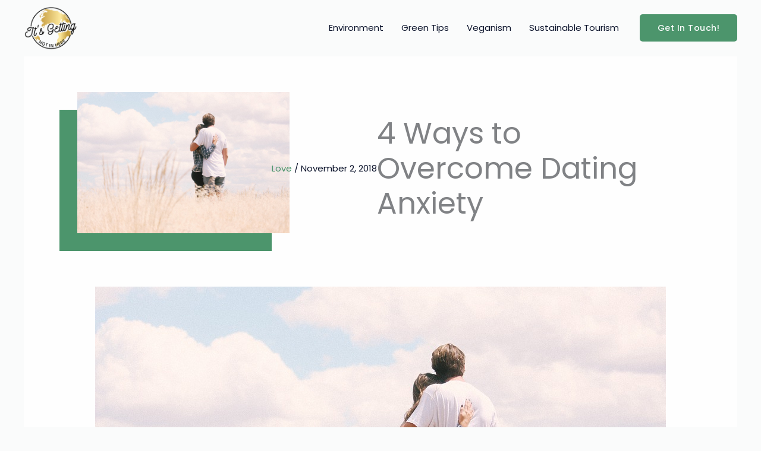

--- FILE ---
content_type: text/html; charset=UTF-8
request_url: https://itsgettinghotinhere.org/love/4-ways-to-overcome-dating-anxiety/
body_size: 25304
content:
<!DOCTYPE html>
<html lang="en-US" prefix="og: https://ogp.me/ns#">
<head>
<meta charset="UTF-8">
<meta name="viewport" content="width=device-width, initial-scale=1">
	<link rel="profile" href="https://gmpg.org/xfn/11"> 
		<style>img:is([sizes="auto" i], [sizes^="auto," i]) { contain-intrinsic-size: 3000px 1500px }</style>
	
<!-- Search Engine Optimization by Rank Math - https://rankmath.com/ -->
<title>4 Ways to Overcome Dating Anxiety - Its Getting Hot In Here</title>
<meta name="robots" content="follow, index, max-snippet:-1, max-video-preview:-1, max-image-preview:large"/>
<link rel="canonical" href="https://itsgettinghotinhere.org/love/4-ways-to-overcome-dating-anxiety/" />
<meta property="og:locale" content="en_US" />
<meta property="og:type" content="article" />
<meta property="og:title" content="4 Ways to Overcome Dating Anxiety - Its Getting Hot In Here" />
<meta property="og:description" content="The world is a weird place. People are strange and they only get stranger the more you get know them. The bad news for individuals looking to get back on the dating scene after a long layoff is that dating hasn’t become any easier. In fact, some would argue that thanks to the rise of [&hellip;]" />
<meta property="og:url" content="https://itsgettinghotinhere.org/love/4-ways-to-overcome-dating-anxiety/" />
<meta property="og:site_name" content="Its Getting Hot In Here" />
<meta property="article:tag" content="dating" />
<meta property="article:tag" content="dating anxiety" />
<meta property="article:tag" content="relationships" />
<meta property="article:section" content="Love" />
<meta property="og:updated_time" content="2024-05-09T19:01:44+00:00" />
<meta property="og:image" content="https://itsgettinghotinhere.org/wp-content/uploads/2018/11/sky-2601156_960_720.jpg" />
<meta property="og:image:secure_url" content="https://itsgettinghotinhere.org/wp-content/uploads/2018/11/sky-2601156_960_720.jpg" />
<meta property="og:image:width" content="960" />
<meta property="og:image:height" content="640" />
<meta property="og:image:alt" content="4 Ways to Overcome Dating Anxiety" />
<meta property="og:image:type" content="image/jpeg" />
<meta property="article:published_time" content="2018-11-02T21:24:20+00:00" />
<meta property="article:modified_time" content="2024-05-09T19:01:44+00:00" />
<meta name="twitter:card" content="summary_large_image" />
<meta name="twitter:title" content="4 Ways to Overcome Dating Anxiety - Its Getting Hot In Here" />
<meta name="twitter:description" content="The world is a weird place. People are strange and they only get stranger the more you get know them. The bad news for individuals looking to get back on the dating scene after a long layoff is that dating hasn’t become any easier. In fact, some would argue that thanks to the rise of [&hellip;]" />
<meta name="twitter:image" content="https://itsgettinghotinhere.org/wp-content/uploads/2018/11/sky-2601156_960_720.jpg" />
<meta name="twitter:label1" content="Written by" />
<meta name="twitter:data1" content="Elizabeth Pugh" />
<meta name="twitter:label2" content="Time to read" />
<meta name="twitter:data2" content="2 minutes" />
<script type="application/ld+json" class="rank-math-schema">{"@context":"https://schema.org","@graph":[{"@type":["Person","Organization"],"@id":"https://itsgettinghotinhere.org/#person","name":"Elizabeth Pugh","logo":{"@type":"ImageObject","@id":"https://itsgettinghotinhere.org/#logo","url":"https://www.itsgettinghotinhere.org/wp-content/uploads/2021/07/its-getting-hot-in-here.png","contentUrl":"https://www.itsgettinghotinhere.org/wp-content/uploads/2021/07/its-getting-hot-in-here.png","caption":"Elizabeth Pugh","inLanguage":"en-US","width":"481","height":"397"},"image":{"@type":"ImageObject","@id":"https://itsgettinghotinhere.org/#logo","url":"https://www.itsgettinghotinhere.org/wp-content/uploads/2021/07/its-getting-hot-in-here.png","contentUrl":"https://www.itsgettinghotinhere.org/wp-content/uploads/2021/07/its-getting-hot-in-here.png","caption":"Elizabeth Pugh","inLanguage":"en-US","width":"481","height":"397"}},{"@type":"WebSite","@id":"https://itsgettinghotinhere.org/#website","url":"https://itsgettinghotinhere.org","name":"Elizabeth Pugh","publisher":{"@id":"https://itsgettinghotinhere.org/#person"},"inLanguage":"en-US"},{"@type":"ImageObject","@id":"https://itsgettinghotinhere.org/wp-content/uploads/2018/11/sky-2601156_960_720.jpg","url":"https://itsgettinghotinhere.org/wp-content/uploads/2018/11/sky-2601156_960_720.jpg","width":"960","height":"640","inLanguage":"en-US"},{"@type":"BreadcrumbList","@id":"https://itsgettinghotinhere.org/love/4-ways-to-overcome-dating-anxiety/#breadcrumb","itemListElement":[{"@type":"ListItem","position":"1","item":{"@id":"https://itsgettinghotinhere.org","name":"Home"}},{"@type":"ListItem","position":"2","item":{"@id":"https://itsgettinghotinhere.org/love/4-ways-to-overcome-dating-anxiety/","name":"4 Ways to Overcome Dating Anxiety"}}]},{"@type":"WebPage","@id":"https://itsgettinghotinhere.org/love/4-ways-to-overcome-dating-anxiety/#webpage","url":"https://itsgettinghotinhere.org/love/4-ways-to-overcome-dating-anxiety/","name":"4 Ways to Overcome Dating Anxiety - Its Getting Hot In Here","datePublished":"2018-11-02T21:24:20+00:00","dateModified":"2024-05-09T19:01:44+00:00","isPartOf":{"@id":"https://itsgettinghotinhere.org/#website"},"primaryImageOfPage":{"@id":"https://itsgettinghotinhere.org/wp-content/uploads/2018/11/sky-2601156_960_720.jpg"},"inLanguage":"en-US","breadcrumb":{"@id":"https://itsgettinghotinhere.org/love/4-ways-to-overcome-dating-anxiety/#breadcrumb"}},{"@type":"Person","@id":"https://itsgettinghotinhere.org/author/elizabeth/","name":"Elizabeth Pugh","url":"https://itsgettinghotinhere.org/author/elizabeth/","image":{"@type":"ImageObject","@id":"https://secure.gravatar.com/avatar/d49edf5bb3ea689cd2ed53b17c5f91a7370ac5a95d08487861bda65857662e7f?s=96&amp;d=mm&amp;r=g","url":"https://secure.gravatar.com/avatar/d49edf5bb3ea689cd2ed53b17c5f91a7370ac5a95d08487861bda65857662e7f?s=96&amp;d=mm&amp;r=g","caption":"Elizabeth Pugh","inLanguage":"en-US"}},{"@type":"BlogPosting","headline":"4 Ways to Overcome Dating Anxiety - Its Getting Hot In Here","keywords":"4 Ways to Overcome Dating Anxiety","datePublished":"2018-11-02T21:24:20+00:00","dateModified":"2024-05-09T19:01:44+00:00","author":{"@id":"https://itsgettinghotinhere.org/author/elizabeth/","name":"Elizabeth Pugh"},"publisher":{"@id":"https://itsgettinghotinhere.org/#person"},"description":"The world is a weird place. People are strange and they only get stranger the more you get know them. The bad news for individuals looking to get back on the dating scene after a long layoff is that dating hasn\u2019t become any easier. In fact, some would argue that thanks to the rise of digital media, it\u2019s never been more difficult to establish a love connection than it is right now. Understandably, many actually experience high levels of anxiety\u00a0when it comes to meeting new people and dating in general. And while there\u2019s nothing wrong with feeling a few pre-date \u201cjitters\u201d \u2013\u2013 no one should have to deal with acute tension or outright fear when going out on a date. To help alleviate some of those concerns, here are four ways you can overcome dating anxiety and start to make meaningful connections again:","name":"4 Ways to Overcome Dating Anxiety - Its Getting Hot In Here","@id":"https://itsgettinghotinhere.org/love/4-ways-to-overcome-dating-anxiety/#richSnippet","isPartOf":{"@id":"https://itsgettinghotinhere.org/love/4-ways-to-overcome-dating-anxiety/#webpage"},"image":{"@id":"https://itsgettinghotinhere.org/wp-content/uploads/2018/11/sky-2601156_960_720.jpg"},"inLanguage":"en-US","mainEntityOfPage":{"@id":"https://itsgettinghotinhere.org/love/4-ways-to-overcome-dating-anxiety/#webpage"}}]}</script>
<!-- /Rank Math WordPress SEO plugin -->

<link rel='dns-prefetch' href='//www.googletagmanager.com' />
<link rel='dns-prefetch' href='//fonts.googleapis.com' />
<link rel="alternate" type="application/rss+xml" title="Its Getting Hot In Here &raquo; Feed" href="https://itsgettinghotinhere.org/feed/" />
<link rel="alternate" type="application/rss+xml" title="Its Getting Hot In Here &raquo; Comments Feed" href="https://itsgettinghotinhere.org/comments/feed/" />
<script>
window._wpemojiSettings = {"baseUrl":"https:\/\/s.w.org\/images\/core\/emoji\/16.0.1\/72x72\/","ext":".png","svgUrl":"https:\/\/s.w.org\/images\/core\/emoji\/16.0.1\/svg\/","svgExt":".svg","source":{"concatemoji":"https:\/\/itsgettinghotinhere.org\/wp-includes\/js\/wp-emoji-release.min.js?ver=6.8.3"}};
/*! This file is auto-generated */
!function(s,n){var o,i,e;function c(e){try{var t={supportTests:e,timestamp:(new Date).valueOf()};sessionStorage.setItem(o,JSON.stringify(t))}catch(e){}}function p(e,t,n){e.clearRect(0,0,e.canvas.width,e.canvas.height),e.fillText(t,0,0);var t=new Uint32Array(e.getImageData(0,0,e.canvas.width,e.canvas.height).data),a=(e.clearRect(0,0,e.canvas.width,e.canvas.height),e.fillText(n,0,0),new Uint32Array(e.getImageData(0,0,e.canvas.width,e.canvas.height).data));return t.every(function(e,t){return e===a[t]})}function u(e,t){e.clearRect(0,0,e.canvas.width,e.canvas.height),e.fillText(t,0,0);for(var n=e.getImageData(16,16,1,1),a=0;a<n.data.length;a++)if(0!==n.data[a])return!1;return!0}function f(e,t,n,a){switch(t){case"flag":return n(e,"\ud83c\udff3\ufe0f\u200d\u26a7\ufe0f","\ud83c\udff3\ufe0f\u200b\u26a7\ufe0f")?!1:!n(e,"\ud83c\udde8\ud83c\uddf6","\ud83c\udde8\u200b\ud83c\uddf6")&&!n(e,"\ud83c\udff4\udb40\udc67\udb40\udc62\udb40\udc65\udb40\udc6e\udb40\udc67\udb40\udc7f","\ud83c\udff4\u200b\udb40\udc67\u200b\udb40\udc62\u200b\udb40\udc65\u200b\udb40\udc6e\u200b\udb40\udc67\u200b\udb40\udc7f");case"emoji":return!a(e,"\ud83e\udedf")}return!1}function g(e,t,n,a){var r="undefined"!=typeof WorkerGlobalScope&&self instanceof WorkerGlobalScope?new OffscreenCanvas(300,150):s.createElement("canvas"),o=r.getContext("2d",{willReadFrequently:!0}),i=(o.textBaseline="top",o.font="600 32px Arial",{});return e.forEach(function(e){i[e]=t(o,e,n,a)}),i}function t(e){var t=s.createElement("script");t.src=e,t.defer=!0,s.head.appendChild(t)}"undefined"!=typeof Promise&&(o="wpEmojiSettingsSupports",i=["flag","emoji"],n.supports={everything:!0,everythingExceptFlag:!0},e=new Promise(function(e){s.addEventListener("DOMContentLoaded",e,{once:!0})}),new Promise(function(t){var n=function(){try{var e=JSON.parse(sessionStorage.getItem(o));if("object"==typeof e&&"number"==typeof e.timestamp&&(new Date).valueOf()<e.timestamp+604800&&"object"==typeof e.supportTests)return e.supportTests}catch(e){}return null}();if(!n){if("undefined"!=typeof Worker&&"undefined"!=typeof OffscreenCanvas&&"undefined"!=typeof URL&&URL.createObjectURL&&"undefined"!=typeof Blob)try{var e="postMessage("+g.toString()+"("+[JSON.stringify(i),f.toString(),p.toString(),u.toString()].join(",")+"));",a=new Blob([e],{type:"text/javascript"}),r=new Worker(URL.createObjectURL(a),{name:"wpTestEmojiSupports"});return void(r.onmessage=function(e){c(n=e.data),r.terminate(),t(n)})}catch(e){}c(n=g(i,f,p,u))}t(n)}).then(function(e){for(var t in e)n.supports[t]=e[t],n.supports.everything=n.supports.everything&&n.supports[t],"flag"!==t&&(n.supports.everythingExceptFlag=n.supports.everythingExceptFlag&&n.supports[t]);n.supports.everythingExceptFlag=n.supports.everythingExceptFlag&&!n.supports.flag,n.DOMReady=!1,n.readyCallback=function(){n.DOMReady=!0}}).then(function(){return e}).then(function(){var e;n.supports.everything||(n.readyCallback(),(e=n.source||{}).concatemoji?t(e.concatemoji):e.wpemoji&&e.twemoji&&(t(e.twemoji),t(e.wpemoji)))}))}((window,document),window._wpemojiSettings);
</script>
<link rel='stylesheet' id='astra-theme-css-css' href='https://itsgettinghotinhere.org/wp-content/themes/astra/assets/css/minified/frontend.min.css?ver=4.11.15' media='all' />
<style id='astra-theme-css-inline-css'>
.ast-no-sidebar .entry-content .alignfull {margin-left: calc( -50vw + 50%);margin-right: calc( -50vw + 50%);max-width: 100vw;width: 100vw;}.ast-no-sidebar .entry-content .alignwide {margin-left: calc(-41vw + 50%);margin-right: calc(-41vw + 50%);max-width: unset;width: unset;}.ast-no-sidebar .entry-content .alignfull .alignfull,.ast-no-sidebar .entry-content .alignfull .alignwide,.ast-no-sidebar .entry-content .alignwide .alignfull,.ast-no-sidebar .entry-content .alignwide .alignwide,.ast-no-sidebar .entry-content .wp-block-column .alignfull,.ast-no-sidebar .entry-content .wp-block-column .alignwide{width: 100%;margin-left: auto;margin-right: auto;}.wp-block-gallery,.blocks-gallery-grid {margin: 0;}.wp-block-separator {max-width: 100px;}.wp-block-separator.is-style-wide,.wp-block-separator.is-style-dots {max-width: none;}.entry-content .has-2-columns .wp-block-column:first-child {padding-right: 10px;}.entry-content .has-2-columns .wp-block-column:last-child {padding-left: 10px;}@media (max-width: 782px) {.entry-content .wp-block-columns .wp-block-column {flex-basis: 100%;}.entry-content .has-2-columns .wp-block-column:first-child {padding-right: 0;}.entry-content .has-2-columns .wp-block-column:last-child {padding-left: 0;}}body .entry-content .wp-block-latest-posts {margin-left: 0;}body .entry-content .wp-block-latest-posts li {list-style: none;}.ast-no-sidebar .ast-container .entry-content .wp-block-latest-posts {margin-left: 0;}.ast-header-break-point .entry-content .alignwide {margin-left: auto;margin-right: auto;}.entry-content .blocks-gallery-item img {margin-bottom: auto;}.wp-block-pullquote {border-top: 4px solid #555d66;border-bottom: 4px solid #555d66;color: #40464d;}:root{--ast-post-nav-space:0;--ast-container-default-xlg-padding:6.67em;--ast-container-default-lg-padding:5.67em;--ast-container-default-slg-padding:4.34em;--ast-container-default-md-padding:3.34em;--ast-container-default-sm-padding:6.67em;--ast-container-default-xs-padding:2.4em;--ast-container-default-xxs-padding:1.4em;--ast-code-block-background:#EEEEEE;--ast-comment-inputs-background:#FAFAFA;--ast-normal-container-width:1200px;--ast-narrow-container-width:750px;--ast-blog-title-font-weight:normal;--ast-blog-meta-weight:inherit;--ast-global-color-primary:var(--ast-global-color-5);--ast-global-color-secondary:var(--ast-global-color-4);--ast-global-color-alternate-background:var(--ast-global-color-7);--ast-global-color-subtle-background:var(--ast-global-color-6);--ast-bg-style-guide:#F8FAFC;--ast-shadow-style-guide:0px 0px 4px 0 #00000057;--ast-global-dark-bg-style:#fff;--ast-global-dark-lfs:#fbfbfb;--ast-widget-bg-color:#fafafa;--ast-wc-container-head-bg-color:#fbfbfb;--ast-title-layout-bg:#eeeeee;--ast-search-border-color:#e7e7e7;--ast-lifter-hover-bg:#e6e6e6;--ast-gallery-block-color:#000;--srfm-color-input-label:var(--ast-global-color-2);}html{font-size:93.75%;}a,.page-title{color:#0b132b;}a:hover,a:focus{color:#4c956c;}body,button,input,select,textarea,.ast-button,.ast-custom-button{font-family:'Poppins',sans-serif;font-weight:400;font-size:15px;font-size:1rem;line-height:var(--ast-body-line-height,1.6em);}blockquote{color:#000000;}p,.entry-content p{margin-bottom:1.6em;}h1,h2,h3,h4,h5,h6,.entry-content :where(h1,h2,h3,h4,h5,h6),.site-title,.site-title a{font-family:'Playfair Display',serif;font-weight:700;line-height:1em;}.ast-site-identity .site-title a{color:var(--ast-global-color-2);}.site-title{font-size:35px;font-size:2.3333333333333rem;display:none;}header .custom-logo-link img{max-width:90px;width:90px;}.astra-logo-svg{width:90px;}.site-header .site-description{font-size:15px;font-size:1rem;display:none;}.entry-title{font-size:26px;font-size:1.7333333333333rem;}.archive .ast-article-post .ast-article-inner,.blog .ast-article-post .ast-article-inner,.archive .ast-article-post .ast-article-inner:hover,.blog .ast-article-post .ast-article-inner:hover{overflow:hidden;}h1,.entry-content :where(h1){font-size:75px;font-size:5rem;font-family:'Playfair Display',serif;line-height:1.4em;}h2,.entry-content :where(h2){font-size:50px;font-size:3.3333333333333rem;font-family:'Playfair Display',serif;line-height:1.3em;}h3,.entry-content :where(h3){font-size:32px;font-size:2.1333333333333rem;font-family:'Playfair Display',serif;line-height:1.3em;}h4,.entry-content :where(h4){font-size:20px;font-size:1.3333333333333rem;line-height:1.2em;font-family:'Playfair Display',serif;}h5,.entry-content :where(h5){font-size:18px;font-size:1.2rem;line-height:1.2em;font-family:'Playfair Display',serif;}h6,.entry-content :where(h6){font-size:15px;font-size:1rem;line-height:1.25em;font-family:'Playfair Display',serif;}::selection{background-color:#4c956c;color:#ffffff;}body,h1,h2,h3,h4,h5,h6,.entry-title a,.entry-content :where(h1,h2,h3,h4,h5,h6){color:#0b132b;}.tagcloud a:hover,.tagcloud a:focus,.tagcloud a.current-item{color:#ffffff;border-color:#0b132b;background-color:#0b132b;}input:focus,input[type="text"]:focus,input[type="email"]:focus,input[type="url"]:focus,input[type="password"]:focus,input[type="reset"]:focus,input[type="search"]:focus,textarea:focus{border-color:#0b132b;}input[type="radio"]:checked,input[type=reset],input[type="checkbox"]:checked,input[type="checkbox"]:hover:checked,input[type="checkbox"]:focus:checked,input[type=range]::-webkit-slider-thumb{border-color:#0b132b;background-color:#0b132b;box-shadow:none;}.site-footer a:hover + .post-count,.site-footer a:focus + .post-count{background:#0b132b;border-color:#0b132b;}.single .nav-links .nav-previous,.single .nav-links .nav-next{color:#0b132b;}.entry-meta,.entry-meta *{line-height:1.45;color:#0b132b;}.entry-meta a:not(.ast-button):hover,.entry-meta a:not(.ast-button):hover *,.entry-meta a:not(.ast-button):focus,.entry-meta a:not(.ast-button):focus *,.page-links > .page-link,.page-links .page-link:hover,.post-navigation a:hover{color:#4c956c;}#cat option,.secondary .calendar_wrap thead a,.secondary .calendar_wrap thead a:visited{color:#0b132b;}.secondary .calendar_wrap #today,.ast-progress-val span{background:#0b132b;}.secondary a:hover + .post-count,.secondary a:focus + .post-count{background:#0b132b;border-color:#0b132b;}.calendar_wrap #today > a{color:#ffffff;}.page-links .page-link,.single .post-navigation a{color:#0b132b;}.ast-search-menu-icon .search-form button.search-submit{padding:0 4px;}.ast-search-menu-icon form.search-form{padding-right:0;}.ast-search-menu-icon.slide-search input.search-field{width:0;}.ast-header-search .ast-search-menu-icon.ast-dropdown-active .search-form,.ast-header-search .ast-search-menu-icon.ast-dropdown-active .search-field:focus{transition:all 0.2s;}.search-form input.search-field:focus{outline:none;}.widget-title,.widget .wp-block-heading{font-size:21px;font-size:1.4rem;color:#0b132b;}.ast-search-menu-icon.slide-search a:focus-visible:focus-visible,.astra-search-icon:focus-visible,#close:focus-visible,a:focus-visible,.ast-menu-toggle:focus-visible,.site .skip-link:focus-visible,.wp-block-loginout input:focus-visible,.wp-block-search.wp-block-search__button-inside .wp-block-search__inside-wrapper,.ast-header-navigation-arrow:focus-visible,.ast-orders-table__row .ast-orders-table__cell:focus-visible,a#ast-apply-coupon:focus-visible,#ast-apply-coupon:focus-visible,#close:focus-visible,.button.search-submit:focus-visible,#search_submit:focus,.normal-search:focus-visible,.ast-header-account-wrap:focus-visible,.astra-cart-drawer-close:focus,.ast-single-variation:focus,.ast-button:focus{outline-style:dotted;outline-color:inherit;outline-width:thin;}input:focus,input[type="text"]:focus,input[type="email"]:focus,input[type="url"]:focus,input[type="password"]:focus,input[type="reset"]:focus,input[type="search"]:focus,input[type="number"]:focus,textarea:focus,.wp-block-search__input:focus,[data-section="section-header-mobile-trigger"] .ast-button-wrap .ast-mobile-menu-trigger-minimal:focus,.ast-mobile-popup-drawer.active .menu-toggle-close:focus,#ast-scroll-top:focus,#coupon_code:focus,#ast-coupon-code:focus{border-style:dotted;border-color:inherit;border-width:thin;}input{outline:none;}.ast-logo-title-inline .site-logo-img{padding-right:1em;}.site-logo-img img{ transition:all 0.2s linear;}body .ast-oembed-container *{position:absolute;top:0;width:100%;height:100%;left:0;}body .wp-block-embed-pocket-casts .ast-oembed-container *{position:unset;}.ast-single-post-featured-section + article {margin-top: 2em;}.site-content .ast-single-post-featured-section img {width: 100%;overflow: hidden;object-fit: cover;}.site > .ast-single-related-posts-container {margin-top: 0;}@media (min-width: 922px) {.ast-desktop .ast-container--narrow {max-width: var(--ast-narrow-container-width);margin: 0 auto;}}@media (max-width:921.9px){#ast-desktop-header{display:none;}}@media (min-width:922px){#ast-mobile-header{display:none;}}@media( max-width: 420px ) {.single .nav-links .nav-previous,.single .nav-links .nav-next {width: 100%;text-align: center;}}.wp-block-buttons.aligncenter{justify-content:center;}@media (max-width:921px){.ast-theme-transparent-header #primary,.ast-theme-transparent-header #secondary{padding:0;}}@media (max-width:921px){.ast-plain-container.ast-no-sidebar #primary{padding:0;}}.ast-plain-container.ast-no-sidebar #primary{margin-top:0;margin-bottom:0;}@media (min-width:1200px){.wp-block-group .has-background{padding:20px;}}@media (min-width:1200px){.ast-plain-container.ast-no-sidebar .entry-content .alignwide .wp-block-cover__inner-container,.ast-plain-container.ast-no-sidebar .entry-content .alignfull .wp-block-cover__inner-container{width:1240px;}}@media (min-width:1200px){.wp-block-cover-image.alignwide .wp-block-cover__inner-container,.wp-block-cover.alignwide .wp-block-cover__inner-container,.wp-block-cover-image.alignfull .wp-block-cover__inner-container,.wp-block-cover.alignfull .wp-block-cover__inner-container{width:100%;}}.wp-block-columns{margin-bottom:unset;}.wp-block-image.size-full{margin:2rem 0;}.wp-block-separator.has-background{padding:0;}.wp-block-gallery{margin-bottom:1.6em;}.wp-block-group{padding-top:4em;padding-bottom:4em;}.wp-block-group__inner-container .wp-block-columns:last-child,.wp-block-group__inner-container :last-child,.wp-block-table table{margin-bottom:0;}.blocks-gallery-grid{width:100%;}.wp-block-navigation-link__content{padding:5px 0;}.wp-block-group .wp-block-group .has-text-align-center,.wp-block-group .wp-block-column .has-text-align-center{max-width:100%;}.has-text-align-center{margin:0 auto;}@media (min-width:1200px){.wp-block-cover__inner-container,.alignwide .wp-block-group__inner-container,.alignfull .wp-block-group__inner-container{max-width:1200px;margin:0 auto;}.wp-block-group.alignnone,.wp-block-group.aligncenter,.wp-block-group.alignleft,.wp-block-group.alignright,.wp-block-group.alignwide,.wp-block-columns.alignwide{margin:2rem 0 1rem 0;}}@media (max-width:1200px){.wp-block-group{padding:3em;}.wp-block-group .wp-block-group{padding:1.5em;}.wp-block-columns,.wp-block-column{margin:1rem 0;}}@media (min-width:921px){.wp-block-columns .wp-block-group{padding:2em;}}@media (max-width:544px){.wp-block-cover-image .wp-block-cover__inner-container,.wp-block-cover .wp-block-cover__inner-container{width:unset;}.wp-block-cover,.wp-block-cover-image{padding:2em 0;}.wp-block-group,.wp-block-cover{padding:2em;}.wp-block-media-text__media img,.wp-block-media-text__media video{width:unset;max-width:100%;}.wp-block-media-text.has-background .wp-block-media-text__content{padding:1em;}}.wp-block-image.aligncenter{margin-left:auto;margin-right:auto;}.wp-block-table.aligncenter{margin-left:auto;margin-right:auto;}@media (min-width:544px){.entry-content .wp-block-media-text.has-media-on-the-right .wp-block-media-text__content{padding:0 8% 0 0;}.entry-content .wp-block-media-text .wp-block-media-text__content{padding:0 0 0 8%;}.ast-plain-container .site-content .entry-content .has-custom-content-position.is-position-bottom-left > *,.ast-plain-container .site-content .entry-content .has-custom-content-position.is-position-bottom-right > *,.ast-plain-container .site-content .entry-content .has-custom-content-position.is-position-top-left > *,.ast-plain-container .site-content .entry-content .has-custom-content-position.is-position-top-right > *,.ast-plain-container .site-content .entry-content .has-custom-content-position.is-position-center-right > *,.ast-plain-container .site-content .entry-content .has-custom-content-position.is-position-center-left > *{margin:0;}}@media (max-width:544px){.entry-content .wp-block-media-text .wp-block-media-text__content{padding:8% 0;}.wp-block-media-text .wp-block-media-text__media img{width:auto;max-width:100%;}}.wp-block-buttons .wp-block-button.is-style-outline .wp-block-button__link.wp-element-button,.ast-outline-button,.wp-block-uagb-buttons-child .uagb-buttons-repeater.ast-outline-button{border-color:#4c956c;border-top-width:2px;border-right-width:2px;border-bottom-width:2px;border-left-width:2px;font-family:inherit;font-weight:500;font-size:14px;font-size:0.93333333333333rem;line-height:1em;border-top-left-radius:5px;border-top-right-radius:5px;border-bottom-right-radius:5px;border-bottom-left-radius:5px;}.wp-block-button.is-style-outline .wp-block-button__link:hover,.wp-block-buttons .wp-block-button.is-style-outline .wp-block-button__link:focus,.wp-block-buttons .wp-block-button.is-style-outline > .wp-block-button__link:not(.has-text-color):hover,.wp-block-buttons .wp-block-button.wp-block-button__link.is-style-outline:not(.has-text-color):hover,.ast-outline-button:hover,.ast-outline-button:focus,.wp-block-uagb-buttons-child .uagb-buttons-repeater.ast-outline-button:hover,.wp-block-uagb-buttons-child .uagb-buttons-repeater.ast-outline-button:focus{background-color:#2c6e49;}.wp-block-button .wp-block-button__link.wp-element-button.is-style-outline:not(.has-background),.wp-block-button.is-style-outline>.wp-block-button__link.wp-element-button:not(.has-background),.ast-outline-button{background-color:#4c956c;}.entry-content[data-ast-blocks-layout] > figure{margin-bottom:1em;}@media (max-width:921px){.ast-left-sidebar #content > .ast-container{display:flex;flex-direction:column-reverse;width:100%;}.ast-separate-container .ast-article-post,.ast-separate-container .ast-article-single{padding:1.5em 2.14em;}.ast-author-box img.avatar{margin:20px 0 0 0;}}@media (min-width:922px){.ast-separate-container.ast-right-sidebar #primary,.ast-separate-container.ast-left-sidebar #primary{border:0;}.search-no-results.ast-separate-container #primary{margin-bottom:4em;}}.wp-block-button .wp-block-button__link{color:#ffffff;}.wp-block-button .wp-block-button__link:hover,.wp-block-button .wp-block-button__link:focus{color:#ffffff;background-color:#2c6e49;border-color:#2c6e49;}.wp-block-button .wp-block-button__link{border-style:solid;border-top-width:0px;border-right-width:0px;border-left-width:0px;border-bottom-width:0px;border-color:#4c956c;background-color:#4c956c;color:#ffffff;font-family:inherit;font-weight:500;line-height:1em;letter-spacing:0.5px;font-size:14px;font-size:0.93333333333333rem;border-top-left-radius:5px;border-top-right-radius:5px;border-bottom-right-radius:5px;border-bottom-left-radius:5px;padding-top:16px;padding-right:30px;padding-bottom:16px;padding-left:30px;}.menu-toggle,button,.ast-button,.ast-custom-button,.button,input#submit,input[type="button"],input[type="submit"],input[type="reset"]{border-style:solid;border-top-width:0px;border-right-width:0px;border-left-width:0px;border-bottom-width:0px;color:#ffffff;border-color:#4c956c;background-color:#4c956c;padding-top:16px;padding-right:30px;padding-bottom:16px;padding-left:30px;font-family:inherit;font-weight:500;font-size:14px;font-size:0.93333333333333rem;line-height:1em;letter-spacing:0.5px;border-top-left-radius:5px;border-top-right-radius:5px;border-bottom-right-radius:5px;border-bottom-left-radius:5px;}button:focus,.menu-toggle:hover,button:hover,.ast-button:hover,.ast-custom-button:hover .button:hover,.ast-custom-button:hover ,input[type=reset]:hover,input[type=reset]:focus,input#submit:hover,input#submit:focus,input[type="button"]:hover,input[type="button"]:focus,input[type="submit"]:hover,input[type="submit"]:focus{color:#ffffff;background-color:#2c6e49;border-color:#2c6e49;}@media (max-width:921px){.ast-mobile-header-stack .main-header-bar .ast-search-menu-icon{display:inline-block;}.ast-header-break-point.ast-header-custom-item-outside .ast-mobile-header-stack .main-header-bar .ast-search-icon{margin:0;}.ast-comment-avatar-wrap img{max-width:2.5em;}.ast-comment-meta{padding:0 1.8888em 1.3333em;}.ast-separate-container .ast-comment-list li.depth-1{padding:1.5em 2.14em;}.ast-separate-container .comment-respond{padding:2em 2.14em;}}@media (min-width:544px){.ast-container{max-width:100%;}}@media (max-width:544px){.ast-separate-container .ast-article-post,.ast-separate-container .ast-article-single,.ast-separate-container .comments-title,.ast-separate-container .ast-archive-description{padding:1.5em 1em;}.ast-separate-container #content .ast-container{padding-left:0.54em;padding-right:0.54em;}.ast-separate-container .ast-comment-list .bypostauthor{padding:.5em;}.ast-search-menu-icon.ast-dropdown-active .search-field{width:170px;}} #ast-mobile-header .ast-site-header-cart-li a{pointer-events:none;}body,.ast-separate-container{background-color:rgba(237,241,243,0.25);background-image:none;}.ast-no-sidebar.ast-separate-container .entry-content .alignfull {margin-left: -6.67em;margin-right: -6.67em;width: auto;}@media (max-width: 1200px) {.ast-no-sidebar.ast-separate-container .entry-content .alignfull {margin-left: -2.4em;margin-right: -2.4em;}}@media (max-width: 768px) {.ast-no-sidebar.ast-separate-container .entry-content .alignfull {margin-left: -2.14em;margin-right: -2.14em;}}@media (max-width: 544px) {.ast-no-sidebar.ast-separate-container .entry-content .alignfull {margin-left: -1em;margin-right: -1em;}}.ast-no-sidebar.ast-separate-container .entry-content .alignwide {margin-left: -20px;margin-right: -20px;}.ast-no-sidebar.ast-separate-container .entry-content .wp-block-column .alignfull,.ast-no-sidebar.ast-separate-container .entry-content .wp-block-column .alignwide {margin-left: auto;margin-right: auto;width: 100%;}@media (max-width:921px){.site-title{display:none;}.site-header .site-description{display:none;}h1,.entry-content :where(h1){font-size:45px;}h2,.entry-content :where(h2){font-size:32px;}h3,.entry-content :where(h3){font-size:25px;}}@media (max-width:544px){.site-title{display:none;}.site-header .site-description{display:none;}h1,.entry-content :where(h1){font-size:30px;}h2,.entry-content :where(h2){font-size:23px;}h3,.entry-content :where(h3){font-size:20px;}header .custom-logo-link img,.ast-header-break-point .site-branding img,.ast-header-break-point .custom-logo-link img{max-width:100px;width:100px;}.astra-logo-svg{width:100px;}.ast-header-break-point .site-logo-img .custom-mobile-logo-link img{max-width:100px;}}@media (max-width:921px){html{font-size:85.5%;}}@media (max-width:544px){html{font-size:85.5%;}}@media (min-width:922px){.ast-container{max-width:1240px;}}@font-face {font-family: "Astra";src: url(https://itsgettinghotinhere.org/wp-content/themes/astra/assets/fonts/astra.woff) format("woff"),url(https://itsgettinghotinhere.org/wp-content/themes/astra/assets/fonts/astra.ttf) format("truetype"),url(https://itsgettinghotinhere.org/wp-content/themes/astra/assets/fonts/astra.svg#astra) format("svg");font-weight: normal;font-style: normal;font-display: fallback;}@media (min-width:922px){.main-header-menu .sub-menu .menu-item.ast-left-align-sub-menu:hover > .sub-menu,.main-header-menu .sub-menu .menu-item.ast-left-align-sub-menu.focus > .sub-menu{margin-left:-0px;}}.site .comments-area{padding-bottom:3em;}.footer-widget-area[data-section^="section-fb-html-"] .ast-builder-html-element{text-align:center;}.astra-icon-down_arrow::after {content: "\e900";font-family: Astra;}.astra-icon-close::after {content: "\e5cd";font-family: Astra;}.astra-icon-drag_handle::after {content: "\e25d";font-family: Astra;}.astra-icon-format_align_justify::after {content: "\e235";font-family: Astra;}.astra-icon-menu::after {content: "\e5d2";font-family: Astra;}.astra-icon-reorder::after {content: "\e8fe";font-family: Astra;}.astra-icon-search::after {content: "\e8b6";font-family: Astra;}.astra-icon-zoom_in::after {content: "\e56b";font-family: Astra;}.astra-icon-check-circle::after {content: "\e901";font-family: Astra;}.astra-icon-shopping-cart::after {content: "\f07a";font-family: Astra;}.astra-icon-shopping-bag::after {content: "\f290";font-family: Astra;}.astra-icon-shopping-basket::after {content: "\f291";font-family: Astra;}.astra-icon-circle-o::after {content: "\e903";font-family: Astra;}.astra-icon-certificate::after {content: "\e902";font-family: Astra;}blockquote {padding: 1.2em;}:root .has-ast-global-color-0-color{color:var(--ast-global-color-0);}:root .has-ast-global-color-0-background-color{background-color:var(--ast-global-color-0);}:root .wp-block-button .has-ast-global-color-0-color{color:var(--ast-global-color-0);}:root .wp-block-button .has-ast-global-color-0-background-color{background-color:var(--ast-global-color-0);}:root .has-ast-global-color-1-color{color:var(--ast-global-color-1);}:root .has-ast-global-color-1-background-color{background-color:var(--ast-global-color-1);}:root .wp-block-button .has-ast-global-color-1-color{color:var(--ast-global-color-1);}:root .wp-block-button .has-ast-global-color-1-background-color{background-color:var(--ast-global-color-1);}:root .has-ast-global-color-2-color{color:var(--ast-global-color-2);}:root .has-ast-global-color-2-background-color{background-color:var(--ast-global-color-2);}:root .wp-block-button .has-ast-global-color-2-color{color:var(--ast-global-color-2);}:root .wp-block-button .has-ast-global-color-2-background-color{background-color:var(--ast-global-color-2);}:root .has-ast-global-color-3-color{color:var(--ast-global-color-3);}:root .has-ast-global-color-3-background-color{background-color:var(--ast-global-color-3);}:root .wp-block-button .has-ast-global-color-3-color{color:var(--ast-global-color-3);}:root .wp-block-button .has-ast-global-color-3-background-color{background-color:var(--ast-global-color-3);}:root .has-ast-global-color-4-color{color:var(--ast-global-color-4);}:root .has-ast-global-color-4-background-color{background-color:var(--ast-global-color-4);}:root .wp-block-button .has-ast-global-color-4-color{color:var(--ast-global-color-4);}:root .wp-block-button .has-ast-global-color-4-background-color{background-color:var(--ast-global-color-4);}:root .has-ast-global-color-5-color{color:var(--ast-global-color-5);}:root .has-ast-global-color-5-background-color{background-color:var(--ast-global-color-5);}:root .wp-block-button .has-ast-global-color-5-color{color:var(--ast-global-color-5);}:root .wp-block-button .has-ast-global-color-5-background-color{background-color:var(--ast-global-color-5);}:root .has-ast-global-color-6-color{color:var(--ast-global-color-6);}:root .has-ast-global-color-6-background-color{background-color:var(--ast-global-color-6);}:root .wp-block-button .has-ast-global-color-6-color{color:var(--ast-global-color-6);}:root .wp-block-button .has-ast-global-color-6-background-color{background-color:var(--ast-global-color-6);}:root .has-ast-global-color-7-color{color:var(--ast-global-color-7);}:root .has-ast-global-color-7-background-color{background-color:var(--ast-global-color-7);}:root .wp-block-button .has-ast-global-color-7-color{color:var(--ast-global-color-7);}:root .wp-block-button .has-ast-global-color-7-background-color{background-color:var(--ast-global-color-7);}:root .has-ast-global-color-8-color{color:var(--ast-global-color-8);}:root .has-ast-global-color-8-background-color{background-color:var(--ast-global-color-8);}:root .wp-block-button .has-ast-global-color-8-color{color:var(--ast-global-color-8);}:root .wp-block-button .has-ast-global-color-8-background-color{background-color:var(--ast-global-color-8);}:root{--ast-global-color-0:#0170B9;--ast-global-color-1:#3a3a3a;--ast-global-color-2:#3a3a3a;--ast-global-color-3:#4B4F58;--ast-global-color-4:#F5F5F5;--ast-global-color-5:#FFFFFF;--ast-global-color-6:#E5E5E5;--ast-global-color-7:#424242;--ast-global-color-8:#000000;}:root {--ast-border-color : #dddddd;}.ast-single-entry-banner {-js-display: flex;display: flex;flex-direction: column;justify-content: center;text-align: center;position: relative;background: var(--ast-title-layout-bg);}.ast-single-entry-banner[data-banner-layout="layout-1"] {max-width: 1200px;background: inherit;padding: 20px 0;}.ast-single-entry-banner[data-banner-width-type="custom"] {margin: 0 auto;width: 100%;}.ast-single-entry-banner + .site-content .entry-header {margin-bottom: 0;}.site .ast-author-avatar {--ast-author-avatar-size: ;}a.ast-underline-text {text-decoration: underline;}.ast-container > .ast-terms-link {position: relative;display: block;}a.ast-button.ast-badge-tax {padding: 4px 8px;border-radius: 3px;font-size: inherit;}header.entry-header:not(.related-entry-header){text-align:left;}header.entry-header:not(.related-entry-header) .entry-title{font-size:32px;font-size:2.1333333333333rem;}header.entry-header:not(.related-entry-header) > *:not(:last-child){margin-bottom:10px;}@media (max-width:921px){header.entry-header:not(.related-entry-header){text-align:left;}header.entry-header:not(.related-entry-header) .entry-title{font-size:40px;font-size:2.6666666666667rem;}}@media (max-width:544px){header.entry-header:not(.related-entry-header){text-align:left;}header.entry-header:not(.related-entry-header) .entry-title{font-size:26px;font-size:1.7333333333333rem;}}.ast-archive-entry-banner {-js-display: flex;display: flex;flex-direction: column;justify-content: center;text-align: center;position: relative;background: var(--ast-title-layout-bg);}.ast-archive-entry-banner[data-banner-width-type="custom"] {margin: 0 auto;width: 100%;}.ast-archive-entry-banner[data-banner-layout="layout-1"] {background: inherit;padding: 20px 0;text-align: left;}body.archive .ast-archive-description{max-width:1200px;width:100%;text-align:left;padding-top:3em;padding-right:3em;padding-bottom:3em;padding-left:3em;}body.archive .ast-archive-description .ast-archive-title,body.archive .ast-archive-description .ast-archive-title *{font-size:26px;font-size:1.7333333333333rem;text-transform:capitalize;}body.archive .ast-archive-description > *:not(:last-child){margin-bottom:10px;}@media (max-width:921px){body.archive .ast-archive-description{text-align:left;}}@media (max-width:544px){body.archive .ast-archive-description{text-align:left;}}.ast-breadcrumbs .trail-browse,.ast-breadcrumbs .trail-items,.ast-breadcrumbs .trail-items li{display:inline-block;margin:0;padding:0;border:none;background:inherit;text-indent:0;text-decoration:none;}.ast-breadcrumbs .trail-browse{font-size:inherit;font-style:inherit;font-weight:inherit;color:inherit;}.ast-breadcrumbs .trail-items{list-style:none;}.trail-items li::after{padding:0 0.3em;content:"\00bb";}.trail-items li:last-of-type::after{display:none;}h1,h2,h3,h4,h5,h6,.entry-content :where(h1,h2,h3,h4,h5,h6){color:#0b132b;}@media (max-width:921px){.ast-builder-grid-row-container.ast-builder-grid-row-tablet-3-firstrow .ast-builder-grid-row > *:first-child,.ast-builder-grid-row-container.ast-builder-grid-row-tablet-3-lastrow .ast-builder-grid-row > *:last-child{grid-column:1 / -1;}}@media (max-width:544px){.ast-builder-grid-row-container.ast-builder-grid-row-mobile-3-firstrow .ast-builder-grid-row > *:first-child,.ast-builder-grid-row-container.ast-builder-grid-row-mobile-3-lastrow .ast-builder-grid-row > *:last-child{grid-column:1 / -1;}}.ast-builder-layout-element[data-section="title_tagline"]{display:flex;}@media (max-width:921px){.ast-header-break-point .ast-builder-layout-element[data-section="title_tagline"]{display:flex;}}@media (max-width:544px){.ast-header-break-point .ast-builder-layout-element[data-section="title_tagline"]{display:flex;}}[data-section*="section-hb-button-"] .menu-link{display:none;}.ast-header-button-1[data-section*="section-hb-button-"] .ast-builder-button-wrap .ast-custom-button{line-height:1em;}.ast-header-button-1[data-section="section-hb-button-1"]{display:flex;}@media (max-width:921px){.ast-header-break-point .ast-header-button-1[data-section="section-hb-button-1"]{display:flex;}}@media (max-width:544px){.ast-header-break-point .ast-header-button-1[data-section="section-hb-button-1"]{display:flex;}}.ast-builder-menu-1{font-family:inherit;font-weight:inherit;}.ast-builder-menu-1 .sub-menu,.ast-builder-menu-1 .inline-on-mobile .sub-menu{border-top-width:2px;border-bottom-width:0;border-right-width:0;border-left-width:0;border-color:#4c956c;border-style:solid;}.ast-builder-menu-1 .sub-menu .sub-menu{top:-2px;}.ast-builder-menu-1 .main-header-menu > .menu-item > .sub-menu,.ast-builder-menu-1 .main-header-menu > .menu-item > .astra-full-megamenu-wrapper{margin-top:0;}.ast-desktop .ast-builder-menu-1 .main-header-menu > .menu-item > .sub-menu:before,.ast-desktop .ast-builder-menu-1 .main-header-menu > .menu-item > .astra-full-megamenu-wrapper:before{height:calc( 0px + 2px + 5px );}.ast-desktop .ast-builder-menu-1 .menu-item .sub-menu .menu-link{border-style:none;}@media (max-width:921px){.ast-header-break-point .ast-builder-menu-1 .menu-item.menu-item-has-children > .ast-menu-toggle{top:0;}.ast-builder-menu-1 .inline-on-mobile .menu-item.menu-item-has-children > .ast-menu-toggle{right:-15px;}.ast-builder-menu-1 .menu-item-has-children > .menu-link:after{content:unset;}.ast-builder-menu-1 .main-header-menu > .menu-item > .sub-menu,.ast-builder-menu-1 .main-header-menu > .menu-item > .astra-full-megamenu-wrapper{margin-top:0;}}@media (max-width:544px){.ast-header-break-point .ast-builder-menu-1 .menu-item.menu-item-has-children > .ast-menu-toggle{top:0;}.ast-builder-menu-1 .main-header-menu > .menu-item > .sub-menu,.ast-builder-menu-1 .main-header-menu > .menu-item > .astra-full-megamenu-wrapper{margin-top:0;}}.ast-builder-menu-1{display:flex;}@media (max-width:921px){.ast-header-break-point .ast-builder-menu-1{display:flex;}}@media (max-width:544px){.ast-header-break-point .ast-builder-menu-1{display:flex;}}.ast-desktop .ast-menu-hover-style-underline > .menu-item > .menu-link:before,.ast-desktop .ast-menu-hover-style-overline > .menu-item > .menu-link:before {content: "";position: absolute;width: 100%;right: 50%;height: 1px;background-color: transparent;transform: scale(0,0) translate(-50%,0);transition: transform .3s ease-in-out,color .0s ease-in-out;}.ast-desktop .ast-menu-hover-style-underline > .menu-item:hover > .menu-link:before,.ast-desktop .ast-menu-hover-style-overline > .menu-item:hover > .menu-link:before {width: calc(100% - 1.2em);background-color: currentColor;transform: scale(1,1) translate(50%,0);}.ast-desktop .ast-menu-hover-style-underline > .menu-item > .menu-link:before {bottom: 0;}.ast-desktop .ast-menu-hover-style-overline > .menu-item > .menu-link:before {top: 0;}.ast-desktop .ast-menu-hover-style-zoom > .menu-item > .menu-link:hover {transition: all .3s ease;transform: scale(1.2);}.site-below-footer-wrap{padding-top:20px;padding-bottom:20px;}.site-below-footer-wrap[data-section="section-below-footer-builder"]{background-color:#ecf0f2;background-image:none;min-height:100px;border-style:solid;border-width:0px;border-top-width:1px;border-top-color:#e1e4e6;}.site-below-footer-wrap[data-section="section-below-footer-builder"] .ast-builder-grid-row{max-width:1200px;min-height:100px;margin-left:auto;margin-right:auto;}.site-below-footer-wrap[data-section="section-below-footer-builder"] .ast-builder-grid-row,.site-below-footer-wrap[data-section="section-below-footer-builder"] .site-footer-section{align-items:center;}.site-below-footer-wrap[data-section="section-below-footer-builder"].ast-footer-row-inline .site-footer-section{display:flex;margin-bottom:0;}.ast-builder-grid-row-full .ast-builder-grid-row{grid-template-columns:1fr;}@media (max-width:921px){.site-below-footer-wrap[data-section="section-below-footer-builder"].ast-footer-row-tablet-inline .site-footer-section{display:flex;margin-bottom:0;}.site-below-footer-wrap[data-section="section-below-footer-builder"].ast-footer-row-tablet-stack .site-footer-section{display:block;margin-bottom:10px;}.ast-builder-grid-row-container.ast-builder-grid-row-tablet-full .ast-builder-grid-row{grid-template-columns:1fr;}}@media (max-width:544px){.site-below-footer-wrap[data-section="section-below-footer-builder"].ast-footer-row-mobile-inline .site-footer-section{display:flex;margin-bottom:0;}.site-below-footer-wrap[data-section="section-below-footer-builder"].ast-footer-row-mobile-stack .site-footer-section{display:block;margin-bottom:10px;}.ast-builder-grid-row-container.ast-builder-grid-row-mobile-full .ast-builder-grid-row{grid-template-columns:1fr;}}@media (max-width:921px){.site-below-footer-wrap[data-section="section-below-footer-builder"]{padding-top:3%;padding-bottom:2%;padding-left:4%;padding-right:4%;}}@media (max-width:544px){.site-below-footer-wrap[data-section="section-below-footer-builder"]{padding-left:5%;padding-right:5%;}}.site-below-footer-wrap[data-section="section-below-footer-builder"]{display:grid;}@media (max-width:921px){.ast-header-break-point .site-below-footer-wrap[data-section="section-below-footer-builder"]{display:grid;}}@media (max-width:544px){.ast-header-break-point .site-below-footer-wrap[data-section="section-below-footer-builder"]{display:grid;}}.ast-builder-html-element img.alignnone{display:inline-block;}.ast-builder-html-element p:first-child{margin-top:0;}.ast-builder-html-element p:last-child{margin-bottom:0;}.ast-header-break-point .main-header-bar .ast-builder-html-element{line-height:1.85714285714286;}.footer-widget-area[data-section="section-fb-html-2"]{display:block;}@media (max-width:921px){.ast-header-break-point .footer-widget-area[data-section="section-fb-html-2"]{display:block;}}@media (max-width:544px){.ast-header-break-point .footer-widget-area[data-section="section-fb-html-2"]{display:block;}}.footer-widget-area[data-section="section-fb-html-2"] .ast-builder-html-element{text-align:center;}@media (max-width:921px){.footer-widget-area[data-section="section-fb-html-2"] .ast-builder-html-element{text-align:right;}}@media (max-width:544px){.footer-widget-area[data-section="section-fb-html-2"] .ast-builder-html-element{text-align:left;}}.ast-footer-copyright{text-align:left;}.ast-footer-copyright.site-footer-focus-item {color:#414141;}@media (max-width:921px){.ast-footer-copyright{text-align:left;}}@media (max-width:544px){.ast-footer-copyright{text-align:center;}}.ast-footer-copyright.ast-builder-layout-element{display:flex;}@media (max-width:921px){.ast-header-break-point .ast-footer-copyright.ast-builder-layout-element{display:flex;}}@media (max-width:544px){.ast-header-break-point .ast-footer-copyright.ast-builder-layout-element{display:flex;}}.site-footer{background-color:#ecf0f2;background-image:none;}.site-primary-footer-wrap{padding-top:45px;padding-bottom:45px;}.site-primary-footer-wrap[data-section="section-primary-footer-builder"]{background-image:none;}.site-primary-footer-wrap[data-section="section-primary-footer-builder"] .ast-builder-grid-row{max-width:1200px;margin-left:auto;margin-right:auto;}.site-primary-footer-wrap[data-section="section-primary-footer-builder"] .ast-builder-grid-row,.site-primary-footer-wrap[data-section="section-primary-footer-builder"] .site-footer-section{align-items:center;}.site-primary-footer-wrap[data-section="section-primary-footer-builder"].ast-footer-row-inline .site-footer-section{display:flex;margin-bottom:0;}.ast-builder-grid-row-2-equal .ast-builder-grid-row{grid-template-columns:repeat( 2,1fr );}@media (max-width:921px){.site-primary-footer-wrap[data-section="section-primary-footer-builder"].ast-footer-row-tablet-inline .site-footer-section{display:flex;margin-bottom:0;}.site-primary-footer-wrap[data-section="section-primary-footer-builder"].ast-footer-row-tablet-stack .site-footer-section{display:block;margin-bottom:10px;}.ast-builder-grid-row-container.ast-builder-grid-row-tablet-2-equal .ast-builder-grid-row{grid-template-columns:repeat( 2,1fr );}}@media (max-width:544px){.site-primary-footer-wrap[data-section="section-primary-footer-builder"].ast-footer-row-mobile-inline .site-footer-section{display:flex;margin-bottom:0;}.site-primary-footer-wrap[data-section="section-primary-footer-builder"].ast-footer-row-mobile-stack .site-footer-section{display:block;margin-bottom:10px;}.ast-builder-grid-row-container.ast-builder-grid-row-mobile-full .ast-builder-grid-row{grid-template-columns:1fr;}}.site-primary-footer-wrap[data-section="section-primary-footer-builder"]{padding-top:4%;}@media (max-width:921px){.site-primary-footer-wrap[data-section="section-primary-footer-builder"]{padding-top:8%;padding-bottom:4%;padding-left:4%;padding-right:4%;}}@media (max-width:544px){.site-primary-footer-wrap[data-section="section-primary-footer-builder"]{padding-top:14%;padding-bottom:10%;padding-left:10%;padding-right:5%;}}.site-primary-footer-wrap[data-section="section-primary-footer-builder"]{display:grid;}@media (max-width:921px){.ast-header-break-point .site-primary-footer-wrap[data-section="section-primary-footer-builder"]{display:grid;}}@media (max-width:544px){.ast-header-break-point .site-primary-footer-wrap[data-section="section-primary-footer-builder"]{display:grid;}}.footer-widget-area[data-section="sidebar-widgets-footer-widget-1"] .footer-widget-area-inner{text-align:left;}@media (max-width:921px){.footer-widget-area[data-section="sidebar-widgets-footer-widget-1"] .footer-widget-area-inner{text-align:left;}}@media (max-width:544px){.footer-widget-area[data-section="sidebar-widgets-footer-widget-1"] .footer-widget-area-inner{text-align:left;}}.footer-widget-area[data-section="sidebar-widgets-footer-widget-1"] .footer-widget-area-inner{color:#0b132b;}.footer-widget-area[data-section="sidebar-widgets-footer-widget-1"] .widget-title,.footer-widget-area[data-section="sidebar-widgets-footer-widget-1"] h1,.footer-widget-area[data-section="sidebar-widgets-footer-widget-1"] .widget-area h1,.footer-widget-area[data-section="sidebar-widgets-footer-widget-1"] h2,.footer-widget-area[data-section="sidebar-widgets-footer-widget-1"] .widget-area h2,.footer-widget-area[data-section="sidebar-widgets-footer-widget-1"] h3,.footer-widget-area[data-section="sidebar-widgets-footer-widget-1"] .widget-area h3,.footer-widget-area[data-section="sidebar-widgets-footer-widget-1"] h4,.footer-widget-area[data-section="sidebar-widgets-footer-widget-1"] .widget-area h4,.footer-widget-area[data-section="sidebar-widgets-footer-widget-1"] h5,.footer-widget-area[data-section="sidebar-widgets-footer-widget-1"] .widget-area h5,.footer-widget-area[data-section="sidebar-widgets-footer-widget-1"] h6,.footer-widget-area[data-section="sidebar-widgets-footer-widget-1"] .widget-area h6{color:#0b132b;font-size:50px;font-size:3.3333333333333rem;}@media (max-width:921px){.footer-widget-area[data-section="sidebar-widgets-footer-widget-1"] .widget-title,.footer-widget-area[data-section="sidebar-widgets-footer-widget-1"] h1,.footer-widget-area[data-section="sidebar-widgets-footer-widget-1"] .widget-area h1,.footer-widget-area[data-section="sidebar-widgets-footer-widget-1"] h2,.footer-widget-area[data-section="sidebar-widgets-footer-widget-1"] .widget-area h2,.footer-widget-area[data-section="sidebar-widgets-footer-widget-1"] h3,.footer-widget-area[data-section="sidebar-widgets-footer-widget-1"] .widget-area h3,.footer-widget-area[data-section="sidebar-widgets-footer-widget-1"] h4,.footer-widget-area[data-section="sidebar-widgets-footer-widget-1"] .widget-area h4,.footer-widget-area[data-section="sidebar-widgets-footer-widget-1"] h5,.footer-widget-area[data-section="sidebar-widgets-footer-widget-1"] .widget-area h5,.footer-widget-area[data-section="sidebar-widgets-footer-widget-1"] h6,.footer-widget-area[data-section="sidebar-widgets-footer-widget-1"] .widget-area h6{font-size:26px;font-size:1.7333333333333rem;}}.footer-widget-area[data-section="sidebar-widgets-footer-widget-1"]{display:block;}@media (max-width:921px){.ast-header-break-point .footer-widget-area[data-section="sidebar-widgets-footer-widget-1"]{display:block;}}@media (max-width:544px){.ast-header-break-point .footer-widget-area[data-section="sidebar-widgets-footer-widget-1"]{display:block;}}.ast-header-break-point .main-header-bar{border-bottom-width:0;}@media (min-width:922px){.main-header-bar{border-bottom-width:0;}}.main-header-menu .menu-item, #astra-footer-menu .menu-item, .main-header-bar .ast-masthead-custom-menu-items{-js-display:flex;display:flex;-webkit-box-pack:center;-webkit-justify-content:center;-moz-box-pack:center;-ms-flex-pack:center;justify-content:center;-webkit-box-orient:vertical;-webkit-box-direction:normal;-webkit-flex-direction:column;-moz-box-orient:vertical;-moz-box-direction:normal;-ms-flex-direction:column;flex-direction:column;}.main-header-menu > .menu-item > .menu-link, #astra-footer-menu > .menu-item > .menu-link{height:100%;-webkit-box-align:center;-webkit-align-items:center;-moz-box-align:center;-ms-flex-align:center;align-items:center;-js-display:flex;display:flex;}.main-header-menu .sub-menu .menu-item.menu-item-has-children > .menu-link:after{position:absolute;right:1em;top:50%;transform:translate(0,-50%) rotate(270deg);}.ast-header-break-point .main-header-bar .main-header-bar-navigation .page_item_has_children > .ast-menu-toggle::before, .ast-header-break-point .main-header-bar .main-header-bar-navigation .menu-item-has-children > .ast-menu-toggle::before, .ast-mobile-popup-drawer .main-header-bar-navigation .menu-item-has-children>.ast-menu-toggle::before, .ast-header-break-point .ast-mobile-header-wrap .main-header-bar-navigation .menu-item-has-children > .ast-menu-toggle::before{font-weight:bold;content:"\e900";font-family:Astra;text-decoration:inherit;display:inline-block;}.ast-header-break-point .main-navigation ul.sub-menu .menu-item .menu-link:before{content:"\e900";font-family:Astra;font-size:.65em;text-decoration:inherit;display:inline-block;transform:translate(0, -2px) rotateZ(270deg);margin-right:5px;}.widget_search .search-form:after{font-family:Astra;font-size:1.2em;font-weight:normal;content:"\e8b6";position:absolute;top:50%;right:15px;transform:translate(0, -50%);}.astra-search-icon::before{content:"\e8b6";font-family:Astra;font-style:normal;font-weight:normal;text-decoration:inherit;text-align:center;-webkit-font-smoothing:antialiased;-moz-osx-font-smoothing:grayscale;z-index:3;}.main-header-bar .main-header-bar-navigation .page_item_has_children > a:after, .main-header-bar .main-header-bar-navigation .menu-item-has-children > a:after, .menu-item-has-children .ast-header-navigation-arrow:after{content:"\e900";display:inline-block;font-family:Astra;font-size:.6rem;font-weight:bold;text-rendering:auto;-webkit-font-smoothing:antialiased;-moz-osx-font-smoothing:grayscale;margin-left:10px;line-height:normal;}.menu-item-has-children .sub-menu .ast-header-navigation-arrow:after{margin-left:0;}.ast-mobile-popup-drawer .main-header-bar-navigation .ast-submenu-expanded>.ast-menu-toggle::before{transform:rotateX(180deg);}.ast-header-break-point .main-header-bar-navigation .menu-item-has-children > .menu-link:after{display:none;}@media (min-width:922px){.ast-builder-menu .main-navigation > ul > li:last-child a{margin-right:0;}}.ast-separate-container .ast-article-inner{background-color:transparent;background-image:none;}.ast-separate-container .ast-article-post{background-color:var(--ast-global-color-5);}@media (max-width:921px){.ast-separate-container .ast-article-post{background-color:var(--ast-global-color-5);}}@media (max-width:544px){.ast-separate-container .ast-article-post{background-color:var(--ast-global-color-5);}}.ast-separate-container .ast-article-single:not(.ast-related-post), .ast-separate-container .error-404, .ast-separate-container .no-results, .single.ast-separate-container  .ast-author-meta, .ast-separate-container .related-posts-title-wrapper, .ast-separate-container .comments-count-wrapper, .ast-box-layout.ast-plain-container .site-content, .ast-padded-layout.ast-plain-container .site-content, .ast-separate-container .ast-archive-description, .ast-separate-container .comments-area .comment-respond, .ast-separate-container .comments-area .ast-comment-list li, .ast-separate-container .comments-area .comments-title{background-color:var(--ast-global-color-5);}@media (max-width:921px){.ast-separate-container .ast-article-single:not(.ast-related-post), .ast-separate-container .error-404, .ast-separate-container .no-results, .single.ast-separate-container  .ast-author-meta, .ast-separate-container .related-posts-title-wrapper, .ast-separate-container .comments-count-wrapper, .ast-box-layout.ast-plain-container .site-content, .ast-padded-layout.ast-plain-container .site-content, .ast-separate-container .ast-archive-description{background-color:var(--ast-global-color-5);}}@media (max-width:544px){.ast-separate-container .ast-article-single:not(.ast-related-post), .ast-separate-container .error-404, .ast-separate-container .no-results, .single.ast-separate-container  .ast-author-meta, .ast-separate-container .related-posts-title-wrapper, .ast-separate-container .comments-count-wrapper, .ast-box-layout.ast-plain-container .site-content, .ast-padded-layout.ast-plain-container .site-content, .ast-separate-container .ast-archive-description{background-color:var(--ast-global-color-5);}}.ast-separate-container.ast-two-container #secondary .widget{background-color:var(--ast-global-color-5);}@media (max-width:921px){.ast-separate-container.ast-two-container #secondary .widget{background-color:var(--ast-global-color-5);}}@media (max-width:544px){.ast-separate-container.ast-two-container #secondary .widget{background-color:var(--ast-global-color-5);}}
		.ast-related-post-title, .entry-meta * {
			word-break: break-word;
		}
		.ast-related-post-cta.read-more .ast-related-post-link {
			text-decoration: none;
		}
		.ast-page-builder-template .ast-related-post .entry-header, .ast-related-post-content .entry-header, .ast-related-post-content .entry-meta {
			margin: 1em auto 1em auto;
			padding: 0;
		}
		.ast-related-posts-wrapper {
			display: grid;
			grid-column-gap: 25px;
			grid-row-gap: 25px;
		}
		.ast-related-posts-wrapper .ast-related-post, .ast-related-post-featured-section {
			padding: 0;
			margin: 0;
			width: 100%;
			position: relative;
		}
		.ast-related-posts-inner-section {
			height: 100%;
		}
		.post-has-thumb + .entry-header, .post-has-thumb + .entry-content {
			margin-top: 1em;
		}
		.ast-related-post-content .entry-meta {
			margin-top: 0.5em;
		}
		.ast-related-posts-inner-section .post-thumb-img-content {
			margin: 0;
			position: relative;
		}
		
				.ast-separate-container .ast-related-posts-title {
					margin: 0 0 20px 0;
				}
				.ast-related-posts-title-section {
					border-top: 1px solid #eeeeee;
				}
				.ast-related-posts-title {
					margin: 20px 0;
				}
				.ast-page-builder-template .ast-related-posts-title-section, .ast-page-builder-template .ast-single-related-posts-container {
					padding: 0 20px;
				}
				.ast-separate-container .ast-single-related-posts-container {
					padding: 5.34em 6.67em;
				}
				.ast-single-related-posts-container {
					margin: 2em 0;
				}
				.ast-separate-container .ast-related-posts-title-section, .ast-page-builder-template .ast-single-related-posts-container {
					border-top: 0;
					margin-top: 0;
				}
				@media (max-width: 1200px) {
					.ast-separate-container .ast-single-related-posts-container {
						padding: 3.34em 2.4em;
					}
				}
			.ast-single-related-posts-container .ast-related-posts-wrapper{grid-template-columns:repeat( 3, 1fr );}.ast-related-posts-inner-section .ast-date-meta .posted-on, .ast-related-posts-inner-section .ast-date-meta .posted-on *{background:#0b132b;color:#ffffff;}.ast-related-posts-inner-section .ast-date-meta .posted-on .date-month, .ast-related-posts-inner-section .ast-date-meta .posted-on .date-year{color:#ffffff;}.ast-single-related-posts-container{background-color:var(--ast-global-color-5);}.ast-related-posts-title{font-size:30px;font-size:2rem;line-height:1.6em;}.ast-related-posts-title-section .ast-related-posts-title{text-align:left;}.ast-related-post-content .entry-header .ast-related-post-title, .ast-related-post-content .entry-header .ast-related-post-title a{font-size:20px;font-size:1.3333333333333rem;line-height:1em;}.ast-related-post-content .entry-meta, .ast-related-post-content .entry-meta *{font-size:14px;font-size:0.93333333333333rem;line-height:1.6em;}.ast-related-cat-style--badge .cat-links > a, .ast-related-tag-style--badge .tags-links > a{border-style:solid;border-top-width:0px;border-right-width:0px;border-left-width:0px;border-bottom-width:0px;padding:4px 8px;border-radius:3px;font-size:inherit;color:#ffffff;border-color:#4c956c;background-color:#4c956c;}.ast-related-cat-style--badge .cat-links > a:hover, .ast-related-tag-style--badge .tags-links > a:hover{color:#ffffff;background-color:#2c6e49;border-color:#2c6e49;}.ast-related-cat-style--underline .cat-links > a, .ast-related-tag-style--underline .tags-links > a{text-decoration:underline;}@media (max-width:921px){.ast-single-related-posts-container .ast-related-posts-wrapper .ast-related-post{width:100%;}.ast-single-related-posts-container .ast-related-posts-wrapper{grid-template-columns:repeat( 2, 1fr );}}@media (max-width:544px){.ast-single-related-posts-container .ast-related-posts-wrapper{grid-template-columns:1fr;}}.site .ast-single-related-posts-container{padding-top:2.5em;padding-bottom:2.5em;padding-left:2.5em;padding-right:2.5em;margin-top:2em;}.ast-mobile-header-content > *,.ast-desktop-header-content > * {padding: 10px 0;height: auto;}.ast-mobile-header-content > *:first-child,.ast-desktop-header-content > *:first-child {padding-top: 10px;}.ast-mobile-header-content > .ast-builder-menu,.ast-desktop-header-content > .ast-builder-menu {padding-top: 0;}.ast-mobile-header-content > *:last-child,.ast-desktop-header-content > *:last-child {padding-bottom: 0;}.ast-mobile-header-content .ast-search-menu-icon.ast-inline-search label,.ast-desktop-header-content .ast-search-menu-icon.ast-inline-search label {width: 100%;}.ast-desktop-header-content .main-header-bar-navigation .ast-submenu-expanded > .ast-menu-toggle::before {transform: rotateX(180deg);}#ast-desktop-header .ast-desktop-header-content,.ast-mobile-header-content .ast-search-icon,.ast-desktop-header-content .ast-search-icon,.ast-mobile-header-wrap .ast-mobile-header-content,.ast-main-header-nav-open.ast-popup-nav-open .ast-mobile-header-wrap .ast-mobile-header-content,.ast-main-header-nav-open.ast-popup-nav-open .ast-desktop-header-content {display: none;}.ast-main-header-nav-open.ast-header-break-point #ast-desktop-header .ast-desktop-header-content,.ast-main-header-nav-open.ast-header-break-point .ast-mobile-header-wrap .ast-mobile-header-content {display: block;}.ast-desktop .ast-desktop-header-content .astra-menu-animation-slide-up > .menu-item > .sub-menu,.ast-desktop .ast-desktop-header-content .astra-menu-animation-slide-up > .menu-item .menu-item > .sub-menu,.ast-desktop .ast-desktop-header-content .astra-menu-animation-slide-down > .menu-item > .sub-menu,.ast-desktop .ast-desktop-header-content .astra-menu-animation-slide-down > .menu-item .menu-item > .sub-menu,.ast-desktop .ast-desktop-header-content .astra-menu-animation-fade > .menu-item > .sub-menu,.ast-desktop .ast-desktop-header-content .astra-menu-animation-fade > .menu-item .menu-item > .sub-menu {opacity: 1;visibility: visible;}.ast-hfb-header.ast-default-menu-enable.ast-header-break-point .ast-mobile-header-wrap .ast-mobile-header-content .main-header-bar-navigation {width: unset;margin: unset;}.ast-mobile-header-content.content-align-flex-end .main-header-bar-navigation .menu-item-has-children > .ast-menu-toggle,.ast-desktop-header-content.content-align-flex-end .main-header-bar-navigation .menu-item-has-children > .ast-menu-toggle {left: calc( 20px - 0.907em);right: auto;}.ast-mobile-header-content .ast-search-menu-icon,.ast-mobile-header-content .ast-search-menu-icon.slide-search,.ast-desktop-header-content .ast-search-menu-icon,.ast-desktop-header-content .ast-search-menu-icon.slide-search {width: 100%;position: relative;display: block;right: auto;transform: none;}.ast-mobile-header-content .ast-search-menu-icon.slide-search .search-form,.ast-mobile-header-content .ast-search-menu-icon .search-form,.ast-desktop-header-content .ast-search-menu-icon.slide-search .search-form,.ast-desktop-header-content .ast-search-menu-icon .search-form {right: 0;visibility: visible;opacity: 1;position: relative;top: auto;transform: none;padding: 0;display: block;overflow: hidden;}.ast-mobile-header-content .ast-search-menu-icon.ast-inline-search .search-field,.ast-mobile-header-content .ast-search-menu-icon .search-field,.ast-desktop-header-content .ast-search-menu-icon.ast-inline-search .search-field,.ast-desktop-header-content .ast-search-menu-icon .search-field {width: 100%;padding-right: 5.5em;}.ast-mobile-header-content .ast-search-menu-icon .search-submit,.ast-desktop-header-content .ast-search-menu-icon .search-submit {display: block;position: absolute;height: 100%;top: 0;right: 0;padding: 0 1em;border-radius: 0;}.ast-hfb-header.ast-default-menu-enable.ast-header-break-point .ast-mobile-header-wrap .ast-mobile-header-content .main-header-bar-navigation ul .sub-menu .menu-link {padding-left: 30px;}.ast-hfb-header.ast-default-menu-enable.ast-header-break-point .ast-mobile-header-wrap .ast-mobile-header-content .main-header-bar-navigation .sub-menu .menu-item .menu-item .menu-link {padding-left: 40px;}.ast-mobile-popup-drawer.active .ast-mobile-popup-inner{background-color:#ffffff;;}.ast-mobile-header-wrap .ast-mobile-header-content, .ast-desktop-header-content{background-color:#ffffff;;}.ast-mobile-popup-content > *, .ast-mobile-header-content > *, .ast-desktop-popup-content > *, .ast-desktop-header-content > *{padding-top:0;padding-bottom:0;}.content-align-flex-start .ast-builder-layout-element{justify-content:flex-start;}.content-align-flex-start .main-header-menu{text-align:left;}.ast-mobile-popup-drawer.active .menu-toggle-close{color:#3a3a3a;}.ast-mobile-header-wrap .ast-primary-header-bar,.ast-primary-header-bar .site-primary-header-wrap{min-height:60px;}.ast-desktop .ast-primary-header-bar .main-header-menu > .menu-item{line-height:60px;}.ast-header-break-point #masthead .ast-mobile-header-wrap .ast-primary-header-bar,.ast-header-break-point #masthead .ast-mobile-header-wrap .ast-below-header-bar,.ast-header-break-point #masthead .ast-mobile-header-wrap .ast-above-header-bar{padding-left:20px;padding-right:20px;}.ast-header-break-point .ast-primary-header-bar{border-bottom-width:0;border-bottom-style:solid;}@media (min-width:922px){.ast-primary-header-bar{border-bottom-width:0;border-bottom-style:solid;}}.ast-primary-header-bar{background-color:rgba(237,241,243,0);background-image:none;}.ast-primary-header-bar{display:block;}@media (max-width:921px){.ast-header-break-point .ast-primary-header-bar{display:grid;}}@media (max-width:544px){.ast-header-break-point .ast-primary-header-bar{display:grid;}}[data-section="section-header-mobile-trigger"] .ast-button-wrap .ast-mobile-menu-trigger-minimal{color:#4c956c;border:none;background:transparent;}[data-section="section-header-mobile-trigger"] .ast-button-wrap .mobile-menu-toggle-icon .ast-mobile-svg{width:20px;height:20px;fill:#4c956c;}[data-section="section-header-mobile-trigger"] .ast-button-wrap .mobile-menu-wrap .mobile-menu{color:#4c956c;}.footer-nav-wrap .astra-footer-vertical-menu {display: grid;}@media (min-width: 769px) {.footer-nav-wrap .astra-footer-horizontal-menu li {margin: 0;}.footer-nav-wrap .astra-footer-horizontal-menu a {padding: 0 0.5em;}}@media (min-width: 769px) {.footer-nav-wrap .astra-footer-horizontal-menu li:first-child a {padding-left: 0;}.footer-nav-wrap .astra-footer-horizontal-menu li:last-child a {padding-right: 0;}}.footer-widget-area[data-section="section-footer-menu"] .astra-footer-horizontal-menu{justify-content:flex-end;}.footer-widget-area[data-section="section-footer-menu"] .astra-footer-vertical-menu .menu-item{align-items:flex-end;}#astra-footer-menu .menu-item > a{color:#0b132b;}@media (max-width:921px){.footer-widget-area[data-section="section-footer-menu"] .astra-footer-tablet-horizontal-menu{justify-content:center;display:flex;}.footer-widget-area[data-section="section-footer-menu"] .astra-footer-tablet-vertical-menu{display:grid;justify-content:center;}.footer-widget-area[data-section="section-footer-menu"] .astra-footer-tablet-vertical-menu .menu-item{align-items:center;}#astra-footer-menu .menu-item > a{padding-top:0px;padding-bottom:0px;padding-left:20px;padding-right:20px;}}@media (max-width:544px){.footer-widget-area[data-section="section-footer-menu"] .astra-footer-mobile-horizontal-menu{justify-content:center;display:flex;}.footer-widget-area[data-section="section-footer-menu"] .astra-footer-mobile-vertical-menu{display:grid;justify-content:center;}.footer-widget-area[data-section="section-footer-menu"] .astra-footer-mobile-vertical-menu .menu-item{align-items:center;}}.footer-widget-area[data-section="section-footer-menu"]{display:block;}@media (max-width:921px){.ast-header-break-point .footer-widget-area[data-section="section-footer-menu"]{display:block;}}@media (max-width:544px){.ast-header-break-point .footer-widget-area[data-section="section-footer-menu"]{display:block;}}
</style>
<link rel='stylesheet' id='astra-google-fonts-css' href='https://fonts.googleapis.com/css?family=Poppins%3A400%2C500%7CPlayfair+Display%3A700%2C&#038;display=fallback&#038;ver=4.11.15' media='all' />
<link rel='stylesheet' id='astra-menu-animation-css' href='https://itsgettinghotinhere.org/wp-content/themes/astra/assets/css/minified/menu-animation.min.css?ver=4.11.15' media='all' />
<style id='wp-emoji-styles-inline-css'>

	img.wp-smiley, img.emoji {
		display: inline !important;
		border: none !important;
		box-shadow: none !important;
		height: 1em !important;
		width: 1em !important;
		margin: 0 0.07em !important;
		vertical-align: -0.1em !important;
		background: none !important;
		padding: 0 !important;
	}
</style>
<link rel='stylesheet' id='wp-block-library-css' href='https://itsgettinghotinhere.org/wp-includes/css/dist/block-library/style.min.css?ver=6.8.3' media='all' />
<link rel='stylesheet' id='wpzoom-social-icons-block-style-css' href='https://itsgettinghotinhere.org/wp-content/plugins/social-icons-widget-by-wpzoom/block/dist/style-wpzoom-social-icons.css?ver=4.5.2' media='all' />
<style id='global-styles-inline-css'>
:root{--wp--preset--aspect-ratio--square: 1;--wp--preset--aspect-ratio--4-3: 4/3;--wp--preset--aspect-ratio--3-4: 3/4;--wp--preset--aspect-ratio--3-2: 3/2;--wp--preset--aspect-ratio--2-3: 2/3;--wp--preset--aspect-ratio--16-9: 16/9;--wp--preset--aspect-ratio--9-16: 9/16;--wp--preset--color--black: #000000;--wp--preset--color--cyan-bluish-gray: #abb8c3;--wp--preset--color--white: #ffffff;--wp--preset--color--pale-pink: #f78da7;--wp--preset--color--vivid-red: #cf2e2e;--wp--preset--color--luminous-vivid-orange: #ff6900;--wp--preset--color--luminous-vivid-amber: #fcb900;--wp--preset--color--light-green-cyan: #7bdcb5;--wp--preset--color--vivid-green-cyan: #00d084;--wp--preset--color--pale-cyan-blue: #8ed1fc;--wp--preset--color--vivid-cyan-blue: #0693e3;--wp--preset--color--vivid-purple: #9b51e0;--wp--preset--color--ast-global-color-0: var(--ast-global-color-0);--wp--preset--color--ast-global-color-1: var(--ast-global-color-1);--wp--preset--color--ast-global-color-2: var(--ast-global-color-2);--wp--preset--color--ast-global-color-3: var(--ast-global-color-3);--wp--preset--color--ast-global-color-4: var(--ast-global-color-4);--wp--preset--color--ast-global-color-5: var(--ast-global-color-5);--wp--preset--color--ast-global-color-6: var(--ast-global-color-6);--wp--preset--color--ast-global-color-7: var(--ast-global-color-7);--wp--preset--color--ast-global-color-8: var(--ast-global-color-8);--wp--preset--gradient--vivid-cyan-blue-to-vivid-purple: linear-gradient(135deg,rgba(6,147,227,1) 0%,rgb(155,81,224) 100%);--wp--preset--gradient--light-green-cyan-to-vivid-green-cyan: linear-gradient(135deg,rgb(122,220,180) 0%,rgb(0,208,130) 100%);--wp--preset--gradient--luminous-vivid-amber-to-luminous-vivid-orange: linear-gradient(135deg,rgba(252,185,0,1) 0%,rgba(255,105,0,1) 100%);--wp--preset--gradient--luminous-vivid-orange-to-vivid-red: linear-gradient(135deg,rgba(255,105,0,1) 0%,rgb(207,46,46) 100%);--wp--preset--gradient--very-light-gray-to-cyan-bluish-gray: linear-gradient(135deg,rgb(238,238,238) 0%,rgb(169,184,195) 100%);--wp--preset--gradient--cool-to-warm-spectrum: linear-gradient(135deg,rgb(74,234,220) 0%,rgb(151,120,209) 20%,rgb(207,42,186) 40%,rgb(238,44,130) 60%,rgb(251,105,98) 80%,rgb(254,248,76) 100%);--wp--preset--gradient--blush-light-purple: linear-gradient(135deg,rgb(255,206,236) 0%,rgb(152,150,240) 100%);--wp--preset--gradient--blush-bordeaux: linear-gradient(135deg,rgb(254,205,165) 0%,rgb(254,45,45) 50%,rgb(107,0,62) 100%);--wp--preset--gradient--luminous-dusk: linear-gradient(135deg,rgb(255,203,112) 0%,rgb(199,81,192) 50%,rgb(65,88,208) 100%);--wp--preset--gradient--pale-ocean: linear-gradient(135deg,rgb(255,245,203) 0%,rgb(182,227,212) 50%,rgb(51,167,181) 100%);--wp--preset--gradient--electric-grass: linear-gradient(135deg,rgb(202,248,128) 0%,rgb(113,206,126) 100%);--wp--preset--gradient--midnight: linear-gradient(135deg,rgb(2,3,129) 0%,rgb(40,116,252) 100%);--wp--preset--font-size--small: 13px;--wp--preset--font-size--medium: 20px;--wp--preset--font-size--large: 36px;--wp--preset--font-size--x-large: 42px;--wp--preset--spacing--20: 0.44rem;--wp--preset--spacing--30: 0.67rem;--wp--preset--spacing--40: 1rem;--wp--preset--spacing--50: 1.5rem;--wp--preset--spacing--60: 2.25rem;--wp--preset--spacing--70: 3.38rem;--wp--preset--spacing--80: 5.06rem;--wp--preset--shadow--natural: 6px 6px 9px rgba(0, 0, 0, 0.2);--wp--preset--shadow--deep: 12px 12px 50px rgba(0, 0, 0, 0.4);--wp--preset--shadow--sharp: 6px 6px 0px rgba(0, 0, 0, 0.2);--wp--preset--shadow--outlined: 6px 6px 0px -3px rgba(255, 255, 255, 1), 6px 6px rgba(0, 0, 0, 1);--wp--preset--shadow--crisp: 6px 6px 0px rgba(0, 0, 0, 1);}:root { --wp--style--global--content-size: var(--wp--custom--ast-content-width-size);--wp--style--global--wide-size: var(--wp--custom--ast-wide-width-size); }:where(body) { margin: 0; }.wp-site-blocks > .alignleft { float: left; margin-right: 2em; }.wp-site-blocks > .alignright { float: right; margin-left: 2em; }.wp-site-blocks > .aligncenter { justify-content: center; margin-left: auto; margin-right: auto; }:where(.wp-site-blocks) > * { margin-block-start: 24px; margin-block-end: 0; }:where(.wp-site-blocks) > :first-child { margin-block-start: 0; }:where(.wp-site-blocks) > :last-child { margin-block-end: 0; }:root { --wp--style--block-gap: 24px; }:root :where(.is-layout-flow) > :first-child{margin-block-start: 0;}:root :where(.is-layout-flow) > :last-child{margin-block-end: 0;}:root :where(.is-layout-flow) > *{margin-block-start: 24px;margin-block-end: 0;}:root :where(.is-layout-constrained) > :first-child{margin-block-start: 0;}:root :where(.is-layout-constrained) > :last-child{margin-block-end: 0;}:root :where(.is-layout-constrained) > *{margin-block-start: 24px;margin-block-end: 0;}:root :where(.is-layout-flex){gap: 24px;}:root :where(.is-layout-grid){gap: 24px;}.is-layout-flow > .alignleft{float: left;margin-inline-start: 0;margin-inline-end: 2em;}.is-layout-flow > .alignright{float: right;margin-inline-start: 2em;margin-inline-end: 0;}.is-layout-flow > .aligncenter{margin-left: auto !important;margin-right: auto !important;}.is-layout-constrained > .alignleft{float: left;margin-inline-start: 0;margin-inline-end: 2em;}.is-layout-constrained > .alignright{float: right;margin-inline-start: 2em;margin-inline-end: 0;}.is-layout-constrained > .aligncenter{margin-left: auto !important;margin-right: auto !important;}.is-layout-constrained > :where(:not(.alignleft):not(.alignright):not(.alignfull)){max-width: var(--wp--style--global--content-size);margin-left: auto !important;margin-right: auto !important;}.is-layout-constrained > .alignwide{max-width: var(--wp--style--global--wide-size);}body .is-layout-flex{display: flex;}.is-layout-flex{flex-wrap: wrap;align-items: center;}.is-layout-flex > :is(*, div){margin: 0;}body .is-layout-grid{display: grid;}.is-layout-grid > :is(*, div){margin: 0;}body{padding-top: 0px;padding-right: 0px;padding-bottom: 0px;padding-left: 0px;}a:where(:not(.wp-element-button)){text-decoration: none;}:root :where(.wp-element-button, .wp-block-button__link){background-color: #32373c;border-width: 0;color: #fff;font-family: inherit;font-size: inherit;line-height: inherit;padding: calc(0.667em + 2px) calc(1.333em + 2px);text-decoration: none;}.has-black-color{color: var(--wp--preset--color--black) !important;}.has-cyan-bluish-gray-color{color: var(--wp--preset--color--cyan-bluish-gray) !important;}.has-white-color{color: var(--wp--preset--color--white) !important;}.has-pale-pink-color{color: var(--wp--preset--color--pale-pink) !important;}.has-vivid-red-color{color: var(--wp--preset--color--vivid-red) !important;}.has-luminous-vivid-orange-color{color: var(--wp--preset--color--luminous-vivid-orange) !important;}.has-luminous-vivid-amber-color{color: var(--wp--preset--color--luminous-vivid-amber) !important;}.has-light-green-cyan-color{color: var(--wp--preset--color--light-green-cyan) !important;}.has-vivid-green-cyan-color{color: var(--wp--preset--color--vivid-green-cyan) !important;}.has-pale-cyan-blue-color{color: var(--wp--preset--color--pale-cyan-blue) !important;}.has-vivid-cyan-blue-color{color: var(--wp--preset--color--vivid-cyan-blue) !important;}.has-vivid-purple-color{color: var(--wp--preset--color--vivid-purple) !important;}.has-ast-global-color-0-color{color: var(--wp--preset--color--ast-global-color-0) !important;}.has-ast-global-color-1-color{color: var(--wp--preset--color--ast-global-color-1) !important;}.has-ast-global-color-2-color{color: var(--wp--preset--color--ast-global-color-2) !important;}.has-ast-global-color-3-color{color: var(--wp--preset--color--ast-global-color-3) !important;}.has-ast-global-color-4-color{color: var(--wp--preset--color--ast-global-color-4) !important;}.has-ast-global-color-5-color{color: var(--wp--preset--color--ast-global-color-5) !important;}.has-ast-global-color-6-color{color: var(--wp--preset--color--ast-global-color-6) !important;}.has-ast-global-color-7-color{color: var(--wp--preset--color--ast-global-color-7) !important;}.has-ast-global-color-8-color{color: var(--wp--preset--color--ast-global-color-8) !important;}.has-black-background-color{background-color: var(--wp--preset--color--black) !important;}.has-cyan-bluish-gray-background-color{background-color: var(--wp--preset--color--cyan-bluish-gray) !important;}.has-white-background-color{background-color: var(--wp--preset--color--white) !important;}.has-pale-pink-background-color{background-color: var(--wp--preset--color--pale-pink) !important;}.has-vivid-red-background-color{background-color: var(--wp--preset--color--vivid-red) !important;}.has-luminous-vivid-orange-background-color{background-color: var(--wp--preset--color--luminous-vivid-orange) !important;}.has-luminous-vivid-amber-background-color{background-color: var(--wp--preset--color--luminous-vivid-amber) !important;}.has-light-green-cyan-background-color{background-color: var(--wp--preset--color--light-green-cyan) !important;}.has-vivid-green-cyan-background-color{background-color: var(--wp--preset--color--vivid-green-cyan) !important;}.has-pale-cyan-blue-background-color{background-color: var(--wp--preset--color--pale-cyan-blue) !important;}.has-vivid-cyan-blue-background-color{background-color: var(--wp--preset--color--vivid-cyan-blue) !important;}.has-vivid-purple-background-color{background-color: var(--wp--preset--color--vivid-purple) !important;}.has-ast-global-color-0-background-color{background-color: var(--wp--preset--color--ast-global-color-0) !important;}.has-ast-global-color-1-background-color{background-color: var(--wp--preset--color--ast-global-color-1) !important;}.has-ast-global-color-2-background-color{background-color: var(--wp--preset--color--ast-global-color-2) !important;}.has-ast-global-color-3-background-color{background-color: var(--wp--preset--color--ast-global-color-3) !important;}.has-ast-global-color-4-background-color{background-color: var(--wp--preset--color--ast-global-color-4) !important;}.has-ast-global-color-5-background-color{background-color: var(--wp--preset--color--ast-global-color-5) !important;}.has-ast-global-color-6-background-color{background-color: var(--wp--preset--color--ast-global-color-6) !important;}.has-ast-global-color-7-background-color{background-color: var(--wp--preset--color--ast-global-color-7) !important;}.has-ast-global-color-8-background-color{background-color: var(--wp--preset--color--ast-global-color-8) !important;}.has-black-border-color{border-color: var(--wp--preset--color--black) !important;}.has-cyan-bluish-gray-border-color{border-color: var(--wp--preset--color--cyan-bluish-gray) !important;}.has-white-border-color{border-color: var(--wp--preset--color--white) !important;}.has-pale-pink-border-color{border-color: var(--wp--preset--color--pale-pink) !important;}.has-vivid-red-border-color{border-color: var(--wp--preset--color--vivid-red) !important;}.has-luminous-vivid-orange-border-color{border-color: var(--wp--preset--color--luminous-vivid-orange) !important;}.has-luminous-vivid-amber-border-color{border-color: var(--wp--preset--color--luminous-vivid-amber) !important;}.has-light-green-cyan-border-color{border-color: var(--wp--preset--color--light-green-cyan) !important;}.has-vivid-green-cyan-border-color{border-color: var(--wp--preset--color--vivid-green-cyan) !important;}.has-pale-cyan-blue-border-color{border-color: var(--wp--preset--color--pale-cyan-blue) !important;}.has-vivid-cyan-blue-border-color{border-color: var(--wp--preset--color--vivid-cyan-blue) !important;}.has-vivid-purple-border-color{border-color: var(--wp--preset--color--vivid-purple) !important;}.has-ast-global-color-0-border-color{border-color: var(--wp--preset--color--ast-global-color-0) !important;}.has-ast-global-color-1-border-color{border-color: var(--wp--preset--color--ast-global-color-1) !important;}.has-ast-global-color-2-border-color{border-color: var(--wp--preset--color--ast-global-color-2) !important;}.has-ast-global-color-3-border-color{border-color: var(--wp--preset--color--ast-global-color-3) !important;}.has-ast-global-color-4-border-color{border-color: var(--wp--preset--color--ast-global-color-4) !important;}.has-ast-global-color-5-border-color{border-color: var(--wp--preset--color--ast-global-color-5) !important;}.has-ast-global-color-6-border-color{border-color: var(--wp--preset--color--ast-global-color-6) !important;}.has-ast-global-color-7-border-color{border-color: var(--wp--preset--color--ast-global-color-7) !important;}.has-ast-global-color-8-border-color{border-color: var(--wp--preset--color--ast-global-color-8) !important;}.has-vivid-cyan-blue-to-vivid-purple-gradient-background{background: var(--wp--preset--gradient--vivid-cyan-blue-to-vivid-purple) !important;}.has-light-green-cyan-to-vivid-green-cyan-gradient-background{background: var(--wp--preset--gradient--light-green-cyan-to-vivid-green-cyan) !important;}.has-luminous-vivid-amber-to-luminous-vivid-orange-gradient-background{background: var(--wp--preset--gradient--luminous-vivid-amber-to-luminous-vivid-orange) !important;}.has-luminous-vivid-orange-to-vivid-red-gradient-background{background: var(--wp--preset--gradient--luminous-vivid-orange-to-vivid-red) !important;}.has-very-light-gray-to-cyan-bluish-gray-gradient-background{background: var(--wp--preset--gradient--very-light-gray-to-cyan-bluish-gray) !important;}.has-cool-to-warm-spectrum-gradient-background{background: var(--wp--preset--gradient--cool-to-warm-spectrum) !important;}.has-blush-light-purple-gradient-background{background: var(--wp--preset--gradient--blush-light-purple) !important;}.has-blush-bordeaux-gradient-background{background: var(--wp--preset--gradient--blush-bordeaux) !important;}.has-luminous-dusk-gradient-background{background: var(--wp--preset--gradient--luminous-dusk) !important;}.has-pale-ocean-gradient-background{background: var(--wp--preset--gradient--pale-ocean) !important;}.has-electric-grass-gradient-background{background: var(--wp--preset--gradient--electric-grass) !important;}.has-midnight-gradient-background{background: var(--wp--preset--gradient--midnight) !important;}.has-small-font-size{font-size: var(--wp--preset--font-size--small) !important;}.has-medium-font-size{font-size: var(--wp--preset--font-size--medium) !important;}.has-large-font-size{font-size: var(--wp--preset--font-size--large) !important;}.has-x-large-font-size{font-size: var(--wp--preset--font-size--x-large) !important;}
:root :where(.wp-block-pullquote){font-size: 1.5em;line-height: 1.6;}
</style>
<link rel='stylesheet' id='wpzoom-social-icons-socicon-css' href='https://itsgettinghotinhere.org/wp-content/plugins/social-icons-widget-by-wpzoom/assets/css/wpzoom-socicon.css?ver=1762816051' media='all' />
<link rel='stylesheet' id='wpzoom-social-icons-genericons-css' href='https://itsgettinghotinhere.org/wp-content/plugins/social-icons-widget-by-wpzoom/assets/css/genericons.css?ver=1762816051' media='all' />
<link rel='stylesheet' id='wpzoom-social-icons-academicons-css' href='https://itsgettinghotinhere.org/wp-content/plugins/social-icons-widget-by-wpzoom/assets/css/academicons.min.css?ver=1762816051' media='all' />
<link rel='stylesheet' id='wpzoom-social-icons-font-awesome-3-css' href='https://itsgettinghotinhere.org/wp-content/plugins/social-icons-widget-by-wpzoom/assets/css/font-awesome-3.min.css?ver=1762816051' media='all' />
<link rel='stylesheet' id='dashicons-css' href='https://itsgettinghotinhere.org/wp-includes/css/dashicons.min.css?ver=6.8.3' media='all' />
<link rel='stylesheet' id='wpzoom-social-icons-styles-css' href='https://itsgettinghotinhere.org/wp-content/plugins/social-icons-widget-by-wpzoom/assets/css/wpzoom-social-icons-styles.css?ver=1762816051' media='all' />
<link rel='stylesheet' id='astra-child-theme-css-css' href='https://itsgettinghotinhere.org/wp-content/themes/astra-child/style.css?ver=1.0.0' media='all' />
<link rel='preload' as='font'  id='wpzoom-social-icons-font-academicons-woff2-css' href='https://itsgettinghotinhere.org/wp-content/plugins/social-icons-widget-by-wpzoom/assets/font/academicons.woff2?v=1.9.2' type='font/woff2' crossorigin />
<link rel='preload' as='font'  id='wpzoom-social-icons-font-fontawesome-3-woff2-css' href='https://itsgettinghotinhere.org/wp-content/plugins/social-icons-widget-by-wpzoom/assets/font/fontawesome-webfont.woff2?v=4.7.0' type='font/woff2' crossorigin />
<link rel='preload' as='font'  id='wpzoom-social-icons-font-genericons-woff-css' href='https://itsgettinghotinhere.org/wp-content/plugins/social-icons-widget-by-wpzoom/assets/font/Genericons.woff' type='font/woff' crossorigin />
<link rel='preload' as='font'  id='wpzoom-social-icons-font-socicon-woff2-css' href='https://itsgettinghotinhere.org/wp-content/plugins/social-icons-widget-by-wpzoom/assets/font/socicon.woff2?v=4.5.2' type='font/woff2' crossorigin />
<!--[if IE]>
<script src="https://itsgettinghotinhere.org/wp-content/themes/astra/assets/js/minified/flexibility.min.js?ver=4.11.15" id="astra-flexibility-js"></script>
<script id="astra-flexibility-js-after">
flexibility(document.documentElement);
</script>
<![endif]-->
<script src="https://itsgettinghotinhere.org/wp-includes/js/jquery/jquery.min.js?ver=3.7.1" id="jquery-core-js"></script>
<script src="https://itsgettinghotinhere.org/wp-includes/js/jquery/jquery-migrate.min.js?ver=3.4.1" id="jquery-migrate-js"></script>
<script src="https://itsgettinghotinhere.org/wp-content/plugins/wp-hide-post/public/js/wp-hide-post-public.js?ver=2.0.10" id="wp-hide-post-js"></script>

<!-- Google tag (gtag.js) snippet added by Site Kit -->
<!-- Google Analytics snippet added by Site Kit -->
<script src="https://www.googletagmanager.com/gtag/js?id=GT-P3JWX4D6" id="google_gtagjs-js" async></script>
<script id="google_gtagjs-js-after">
window.dataLayer = window.dataLayer || [];function gtag(){dataLayer.push(arguments);}
gtag("set","linker",{"domains":["itsgettinghotinhere.org"]});
gtag("js", new Date());
gtag("set", "developer_id.dZTNiMT", true);
gtag("config", "GT-P3JWX4D6");
 window._googlesitekit = window._googlesitekit || {}; window._googlesitekit.throttledEvents = []; window._googlesitekit.gtagEvent = (name, data) => { var key = JSON.stringify( { name, data } ); if ( !! window._googlesitekit.throttledEvents[ key ] ) { return; } window._googlesitekit.throttledEvents[ key ] = true; setTimeout( () => { delete window._googlesitekit.throttledEvents[ key ]; }, 5 ); gtag( "event", name, { ...data, event_source: "site-kit" } ); };
</script>
<link rel="https://api.w.org/" href="https://itsgettinghotinhere.org/wp-json/" /><link rel="alternate" title="JSON" type="application/json" href="https://itsgettinghotinhere.org/wp-json/wp/v2/posts/427" /><link rel="EditURI" type="application/rsd+xml" title="RSD" href="https://itsgettinghotinhere.org/xmlrpc.php?rsd" />
<meta name="generator" content="WordPress 6.8.3" />
<link rel='shortlink' href='https://itsgettinghotinhere.org/?p=427' />
<link rel="alternate" title="oEmbed (JSON)" type="application/json+oembed" href="https://itsgettinghotinhere.org/wp-json/oembed/1.0/embed?url=https%3A%2F%2Fitsgettinghotinhere.org%2Flove%2F4-ways-to-overcome-dating-anxiety%2F" />
<link rel="alternate" title="oEmbed (XML)" type="text/xml+oembed" href="https://itsgettinghotinhere.org/wp-json/oembed/1.0/embed?url=https%3A%2F%2Fitsgettinghotinhere.org%2Flove%2F4-ways-to-overcome-dating-anxiety%2F&#038;format=xml" />
<meta name="generator" content="Site Kit by Google 1.166.0" /><style data-context="foundation-flickity-css">/*! Flickity v2.0.2
http://flickity.metafizzy.co
---------------------------------------------- */.flickity-enabled{position:relative}.flickity-enabled:focus{outline:0}.flickity-viewport{overflow:hidden;position:relative;height:100%}.flickity-slider{position:absolute;width:100%;height:100%}.flickity-enabled.is-draggable{-webkit-tap-highlight-color:transparent;tap-highlight-color:transparent;-webkit-user-select:none;-moz-user-select:none;-ms-user-select:none;user-select:none}.flickity-enabled.is-draggable .flickity-viewport{cursor:move;cursor:-webkit-grab;cursor:grab}.flickity-enabled.is-draggable .flickity-viewport.is-pointer-down{cursor:-webkit-grabbing;cursor:grabbing}.flickity-prev-next-button{position:absolute;top:50%;width:44px;height:44px;border:none;border-radius:50%;background:#fff;background:hsla(0,0%,100%,.75);cursor:pointer;-webkit-transform:translateY(-50%);transform:translateY(-50%)}.flickity-prev-next-button:hover{background:#fff}.flickity-prev-next-button:focus{outline:0;box-shadow:0 0 0 5px #09f}.flickity-prev-next-button:active{opacity:.6}.flickity-prev-next-button.previous{left:10px}.flickity-prev-next-button.next{right:10px}.flickity-rtl .flickity-prev-next-button.previous{left:auto;right:10px}.flickity-rtl .flickity-prev-next-button.next{right:auto;left:10px}.flickity-prev-next-button:disabled{opacity:.3;cursor:auto}.flickity-prev-next-button svg{position:absolute;left:20%;top:20%;width:60%;height:60%}.flickity-prev-next-button .arrow{fill:#333}.flickity-page-dots{position:absolute;width:100%;bottom:-25px;padding:0;margin:0;list-style:none;text-align:center;line-height:1}.flickity-rtl .flickity-page-dots{direction:rtl}.flickity-page-dots .dot{display:inline-block;width:10px;height:10px;margin:0 8px;background:#333;border-radius:50%;opacity:.25;cursor:pointer}.flickity-page-dots .dot.is-selected{opacity:1}</style><style data-context="foundation-slideout-css">.slideout-menu{position:fixed;left:0;top:0;bottom:0;right:auto;z-index:0;width:256px;overflow-y:auto;-webkit-overflow-scrolling:touch;display:none}.slideout-menu.pushit-right{left:auto;right:0}.slideout-panel{position:relative;z-index:1;will-change:transform}.slideout-open,.slideout-open .slideout-panel,.slideout-open body{overflow:hidden}.slideout-open .slideout-menu{display:block}.pushit{display:none}</style><link rel="icon" href="https://itsgettinghotinhere.org/wp-content/uploads/2021/07/its-getting-hot-in-here-144x144.png" sizes="32x32" />
<link rel="icon" href="https://itsgettinghotinhere.org/wp-content/uploads/2021/07/its-getting-hot-in-here.png" sizes="192x192" />
<link rel="apple-touch-icon" href="https://itsgettinghotinhere.org/wp-content/uploads/2021/07/its-getting-hot-in-here.png" />
<meta name="msapplication-TileImage" content="https://itsgettinghotinhere.org/wp-content/uploads/2021/07/its-getting-hot-in-here.png" />
<style>.ios7.web-app-mode.has-fixed header{ background-color: rgba(3,122,221,.88);}</style>		<style id="wp-custom-css">
			.ast-right-sidebar #secondary {
	padding-left:30px;
}

.post-template-default.single .ast-right-sidebar #secondary {
	padding-left:30px;
	border-left: solid 1px #4c956c !important;
}


.ast-right-sidebar #primary {
	padding-right:30px;
}


.post3col a {
	font-size: 2.1333333333333rem;
  font-family: 'Playfair Display', serif;
  line-height: 1;
	margin-top:1em !important;
	margin-bottom:1em !important;
}

.wp-block-latest-posts__list.has-dates.wp-block-latest-posts a {
	font-size: 2.1333333333333rem;
  font-family: 'Playfair Display', serif;
  line-height: 1;
	margin-bottom:1em !important;
}

.page-title.ast-archive-title, .post-template-default.single .entry-title, .page-template-default.page.page-id-2 #main .entry-title, .page-template-default.page.page-id-7 #main .entry-title {
	font-size:3.33em !important;

}

.archive.category #main .entry-header {
	font-size: 2.1333333333333rem;
  font-family: 'Playfair Display', serif;
  line-height: 1;
	margin-bottom:1em !important;
}

.post3col .wp-block-latest-posts__featured-image.aligncenter, .wp-block-latest-posts__featured-image.alignleft, .archive.category #main .ast-row article .ast-blog-featured-section.post-thumb.ast-col-md-12{
	max-height:235px;
	overflow:hidden;
	margin-bottom:2em;
}

.ast-blog-featured-section.post-thumb.ast-col-md-12 a, .ast-blog-featured-section.post-thumb.ast-col-md-12 a img{
	width:100%;	
}

.wp-block-latest-posts__featured-image.alignleft {
width:35%;
}

.ast-post-format-.blog-layout-1 {
	padding:20px;
	/*background-color:rgba(39,133,117, 0.1);*/
	box-shadow:rgba(0,0,0, 0.2) 2px 2px 6px;
	border-bottom:4px #4c956c solid;
}


.wp-block-latest-posts__list.has-dates.wp-block-latest-posts a {
padding-right:30px;
	line-height:1.4;
}

.wp-block-latest-posts__featured-image.alignleft a, 
.wp-block-latest-posts__featured-image.alignleft a img {
width:100%;
}

.paddingtop30{
	padding-top:30px !important;
}

.margintop30 {
	margin-top:30px !important;
}

.marginbottom30 {
	margin-bottom:30px;
}

.marginbottom0 {
	margin-bottom:0 !important;
}

.marginbottom90 {
	margin-bottom:90px !important;
}

.padding0 {
	padding:0 !important;
}

.post3col  .wp-block-latest-posts__post-excerpt {
margin-top:2em;
}

.post3col .wp-block-latest-posts__featured-image.aligncenter a, .post3col .read-more a, .wp-block-latest-posts__list.has-dates.wp-block-latest-posts .read-more a {
	margin:0 !important;
}

.post3col .read-more a, .wp-block-latest-posts__list.has-dates.wp-block-latest-posts .read-more a, .archive.category #main .entry-meta, .archive.category #main .entry-meta a, .archive.category #main .entry-meta p, .archive.category #main .read-more a {
	font-size:14px;
	font-family:'Poppins',sans-serif !important;
	color:#4c956c !important;
}

.post3col .read-more, .wp-block-latest-posts__list.has-dates.wp-block-latest-posts .read-more {
	margin-top:10px;
}

.marginbottom45 {
	margin-bottom:45px !important;
}

.archive #main .ast-row {
	display:flex;
	flex-wrap:wrap;
}


.archive #main .ast-row article {
	width:33.3%;
}

.ast-single-related-posts-container {
background:none !important;
}

.footer-widget-area[data-section="sidebar-widgets-footer-widget-1"] .widget-title, #text-3 {
	margin-bottom:15px !important; 
}

#wpforms-form-2363 {
	display:flex;
	flex-wrap:wrap;
}

#wpforms-form-2363 .wpforms-field-container {
	width:calc(70% - 20px);
	margin-right:20px;
}

#wpforms-2363-field_1-container {
	width:100%;
}

#wpforms-form-2363 .wpforms-submit-container {
	width:30%;
}

#wpforms-form-2363 .wpforms-submit-container button, #wpforms-form-2721 button {
	border-style: solid;
    border-width: 0px;
    color: #fff;
    border-color: #4c956c;
    background-color: #4c956c;
    border-radius: 5px;
    padding: 16px 30px;
    font-family: inherit;
    font-weight: 600;
    font-size: 0.93333333333333rem;
    line-height: 1 !important;
    letter-spacing: 0.5px;
		height:46px;
}
/*
#wpforms-form-2721 button {
    color: #4c956c;
    border-color: #4c956c;
    background-color: #fff;
}
*/
#wpforms-form-2363 
#wpforms-2363-field_1-container input, #wpforms-form-2721 input, #wpforms-form-2721 textarea {
    border-width: 1px;
    color: #0b132b;
    border-color: #4c956c;
    border-radius: 5px;
    padding: 12px 8px !important;
	height:46px;
    font-family: inherit;
    font-weight: 500;
    font-size: 0.93333333333333rem;
    line-height: 1 !important;
    letter-spacing: 0.5px;
	box-shadow:rgba(0,0,0,0.1) 2px 2px 2px;
}

#wpforms-form-2721 textarea {
	height:120px !important;
}

.site-below-footer-wrap .menu-item, .ast-footer-copyright p {
	font-size:12px;
	text-transform:uppercase;
	letter-spacing:2px
}
/*
.archive.category, .post-template-default.single.single-post, */ .page-id-7 {
 background-image: url("https://www.itsgettinghotinhere.org/wp-content/uploads/2021/07/IGHH_bgimg-min.jpg");
	background-position:right bottom;
	background-size:100% 100%;
	background-repeat:no-repeat;
	background-attachment:fixed;
}
.archive.category #content .ast-container, .post-template-default.single.single-post #content .ast-container {
/*background-color:rgba(255, 255, 255, 0.8);
	padding:20px; */
}

.archive.category header .ast-container {
	padding: 0 !important;
}

.post-thumb-img-content.post-thumb img {
	width:100%;
}

.archive.category .ast-post-format-.blog-layout-1 {
	background-color:#fff;
}

.archive.category #secondary #wpforms-widget-5, .post-template-default.single.single-post #secondary #wpforms-widget-5 {
	padding:20px;
	background:rgba(255, 255, 255, 0.8);
	color:#0b132b;
	background:#ecf0f2;
	box-shadow: rgb(0 0 0 / 20%) 2px 2px 6px;
	border-bottom: 4px #4c956c solid;
}

.post-template-default.single.single-post #content .post.type-post .ast-post-format-.single-layout-1 .entry-header {
display:flex;
align-items:center;
}

.post-template-default.single.single-post #content h2, .post-template-default.single.single-post #content .entry-content h2, h3, .post-template-default.single.single-post #content .entry-content h3, .post-template-default.single.single-post #content h4, .post-template-default.single.single-post #content .entry-content h4, .post-template-default.single.single-post #content h5, .post-template-default.single.single-post #content .entry-content h5, .post-template-default.single.single-post #content h6, .post-template-default.single.single-post #content .entry-content h6 {
	margin-top:30px;
}

.post-template-default.single.single-post .post-thumb-img-content.post-thumb {
	order:1;
	width:35%;
}

.ast-related-posts-wrapper .post.type-post .post-thumb-img-content.post-thumb {
	order:1;
	width:100%;
	max-height:150px;
	overflow:hidden;
	box-shadow: rgba(0,0,0,0.2) 2px 2px 6px;
}

.ast-related-posts-wrapper .post.type-post .ast-related-post-title.entry-title {
	line-height:0.2em;
}


.post-template-default.single.single-post .ast-single-post-order {
	order:2;
	width:65%;
	padding-left:90px;
}


.archive.category #secondary #wpforms-widget-5 .widget-title, 
.post-template-default.single.single-post #secondary #wpforms-widget-5 .widget-title, #zoom-social-icons-widget-2 .widget-title {
	font-size:2em !important;
	color:#0b132b;
	margin-bottom:10px;
}

.post-template-default.single.single-post #primary, .post-7.page.type-page.status-publish.ast-article-single  {
	background:rgba(255,255,255, 0.8);
	padding:90px;
	/*box-shadow:rgba(0,0,0,0.2) 2px 2px 6px; */
}

#zoom-social-icons-widget-2 .widget-title {
	font-size:2em;
	color:#0b132b;
	margin-bottom:10px;
}

.archive.category #secondary #wpforms-widget-5 label {
	font-weight:400;
	font-size:14px;
	text-transform:uppercase;
}

.site-footer-below-section-1.site-footer-section.site-footer-section-1 .ast-builder-layout-element.ast-flex.site-footer-focus-item.ast-footer-copyright {
	width:30%;
}


.site-footer-below-section-1.site-footer-section.site-footer-section-1  .footer-widget-area.widget-area.site-footer-focus-item {
	width:70%;
}

.heromax-height .wp-block-media-text__media, 
.heromax-height .wp-block-media-text__media img {
}

.heromax-height .wp-block-media-text__media{
	background-color:#4c956c;
	margin-left:-30px;
	margin-bottom:-30px;
}


.backgroundboxright .wp-block-media-text__media {
	background-color:#4c956c;
	margin-right:-30px;
	margin-bottom:-30px;
}

.backgroundboxleft .wp-block-media-text__media, .single .ast-post-format-.single-layout-1 .post-thumb-img-content.post-thumb {
	background-color:#4c956c;
	margin-left:-30px;
	margin-bottom:-30px;
}

.heromax-height .wp-block-media-text__media img {
	margin:-30px -30px 30px 30px;
}

.backgroundboxright .wp-block-media-text__media img {
	margin:-30px 30px 30px -30px;
}

.backgroundboxleft .wp-block-media-text__media img, .single .ast-post-format-.single-layout-1 .post-thumb-img-content.post-thumb img {
	margin:-30px -30px 30px 30px;
}

.entry-content .wp-block-media-text.has-media-on-the-right .wp-block-media-text__content{
	padding-right:120px;
}

.wp-block-media-text.alignwide.is-stacked-on-mobile.is-vertically-aligned-center.backgroundboxleft.marginbottom90 .wp-block-media-text__content {
	padding-left:120px;
}

.heromax-height .wp-block-buttons {
	margin-top:30px
}

.wp-block-latest-posts__list.is-grid.columns-3.has-dates.post3col.wp-block-latest-posts li {
	padding:20px;
	box-shadow:rgba(0,0,0,0.1) 2px 2px 6px;
	background-color:#fff;
	border-bottom:solid 3px green;
}

.wp-block-separator {
	background-color:#4c956c;
}

.wp-block-latest-posts__list.has-dates.wp-block-latest-posts a {
padding-right:0;}

.ast-logo-title-inline .ast-site-identity {
	padding:10px 0;
}

.nobackground .social-icon-link {
	background:none !important;
	display:flex;
	align-items:center;
}

.wp-block-wpzoom-blocks-social-icons.is-style-with-label-canvas-rounded .social-icon-link .icon-label {
	padding:0;
	font-size:22px;
}

.colorgreen .social-icon-link, .colorgreen .social-icon-link :before {
	color:#4c956c !important;
	margin:0;
}


.colorgreen .social-icon-link:hover {
	color:#2c6e49 !important;
	margin:0;
}

.wpforms-field-row.wpforms-field-medium, .wpforms-field-row-block.wpforms-one-half {
	max-width:100% !important;
	width:100% !important;
	margin:0 !important;
}

#wpforms-2721-field_0 {
	margin-bottom:20px !important;
}

.zoom-social_icons-list__label {
	color: #4c956c !important;
	font-size:20px;
}

.ast-archive-description {
    border-bottom: 4px solid #4c956c;
	padding-bottom:0;
}

.ast-archive-description{
	display:flex;
	flex-wrap:wrap;
}

.ast-archive-description h1, .ast-archive-description h6, .ast-archive-description p,
.page-template-default.page.page-id-2 h1
.page-template-default.page.page-id-2 h6{
width:100%;
}

.ast-archive-description h1,
.page-template-default.page.page-id-2 h1 {
	order:2
} 

.ast-archive-description h6, .page-template-default.page.page-id-2 h6 {
	order:1;
	font-family: 'Poppins',sans-serif;
	font-weight:700;
	margin-bottom:15px;
	letter-spacing:2px;
}

.page-template-default.page.page-id-2 .entry-header.ast-no-thumbnail.ast-no-meta {
	margin-bottom:0;
}

.ast-archive-description p {
	font-size:inherit;
	margin-top:30px;
	margin-bottom:30px;
	order:3
}
/*
#ast-desktop-header {
	box-shadow:rgba(0,0,0,0.2) 2px 2px 2px;
}
*/
.single .entry-header .ast-single-post-order+.post-thumb img {
margin-top:0;
	margin-bottom:30px;
}

.single .ast-post-format-.single-layout-1 .entry-content.clear {
	margin-top:90px !important;
}

.single .entry-content.clear .wp-block-image {
	margin-top:45px;
}

.page-template-default.page.page-id-2 #content .ast-container {
	padding:90px;
}

.post .ast-post-format-.single-layout-1 a {
	color:#4c956c;
}

.post header .entry-title {
	order: 3;
	width:50%
}

.post header .entry-meta {
	order: 2;
}		</style>
		</head>

<body data-rsssl=1 itemtype='https://schema.org/Blog' itemscope='itemscope' class="wp-singular post-template-default single single-post postid-427 single-format-standard wp-custom-logo wp-embed-responsive wp-theme-astra wp-child-theme-astra-child ast-desktop ast-plain-container ast-no-sidebar astra-4.11.15 group-blog ast-blog-single-style-1 ast-single-post ast-inherit-site-logo-transparent ast-hfb-header ast-normal-title-enabled">

<a
	class="skip-link screen-reader-text"
	href="#content">
		Skip to content</a>

<div
class="hfeed site" id="page">
			<header
		class="site-header ast-primary-submenu-animation-fade header-main-layout-1 ast-primary-menu-enabled ast-logo-title-inline ast-hide-custom-menu-mobile ast-builder-menu-toggle-icon ast-mobile-header-inline" id="masthead" itemtype="https://schema.org/WPHeader" itemscope="itemscope" itemid="#masthead"		>
			<div id="ast-desktop-header" data-toggle-type="dropdown">
		<div class="ast-main-header-wrap main-header-bar-wrap ">
		<div class="ast-primary-header-bar ast-primary-header main-header-bar site-header-focus-item" data-section="section-primary-header-builder">
						<div class="site-primary-header-wrap ast-builder-grid-row-container site-header-focus-item ast-container" data-section="section-primary-header-builder">
				<div class="ast-builder-grid-row ast-builder-grid-row-has-sides ast-builder-grid-row-no-center">
											<div class="site-header-primary-section-left site-header-section ast-flex site-header-section-left">
									<div class="ast-builder-layout-element ast-flex site-header-focus-item" data-section="title_tagline">
							<div
				class="site-branding ast-site-identity" itemtype="https://schema.org/Organization" itemscope="itemscope"				>
					<span class="site-logo-img"><a href="https://itsgettinghotinhere.org/" class="custom-logo-link" rel="home"><img width="100" height="83" src="https://itsgettinghotinhere.org/wp-content/uploads/2021/07/its-getting-hot-in-here-100x83.png" class="custom-logo" alt="Its Getting Hot In Here" decoding="async" srcset="https://itsgettinghotinhere.org/wp-content/uploads/2021/07/its-getting-hot-in-here-100x83.png 1x, https://www.itsgettinghotinhere.org/wp-content/uploads/2021/07/its-getting-hot-in-here.png 2x" sizes="(max-width: 100px) 100vw, 100px" /></a></span>				</div>
			<!-- .site-branding -->
					</div>
								</div>
																								<div class="site-header-primary-section-right site-header-section ast-flex ast-grid-right-section">
										<div class="ast-builder-menu-1 ast-builder-menu ast-flex ast-builder-menu-1-focus-item ast-builder-layout-element site-header-focus-item" data-section="section-hb-menu-1">
			<div class="ast-main-header-bar-alignment"><div class="main-header-bar-navigation"><nav class="site-navigation ast-flex-grow-1 navigation-accessibility site-header-focus-item" id="primary-site-navigation-desktop" aria-label="Primary Site Navigation" itemtype="https://schema.org/SiteNavigationElement" itemscope="itemscope"><div class="main-navigation ast-inline-flex"><ul id="ast-hf-menu-1" class="main-header-menu ast-menu-shadow ast-nav-menu ast-flex  submenu-with-border astra-menu-animation-fade  ast-menu-hover-style-overline  stack-on-mobile"><li id="menu-item-2447" class="menu-item menu-item-type-taxonomy menu-item-object-category menu-item-2447"><a href="https://itsgettinghotinhere.org/category/environment/" class="menu-link">Environment</a></li>
<li id="menu-item-2445" class="menu-item menu-item-type-taxonomy menu-item-object-category menu-item-2445"><a href="https://itsgettinghotinhere.org/category/go-green/" class="menu-link">Green Tips</a></li>
<li id="menu-item-2446" class="menu-item menu-item-type-taxonomy menu-item-object-category menu-item-2446"><a href="https://itsgettinghotinhere.org/category/veganism/" class="menu-link">Veganism</a></li>
<li id="menu-item-2448" class="menu-item menu-item-type-taxonomy menu-item-object-category menu-item-2448"><a href="https://itsgettinghotinhere.org/category/sustainable-tourism/" class="menu-link">Sustainable Tourism</a></li>
</ul></div></nav></div></div>		</div>
				<div class="ast-builder-layout-element ast-flex site-header-focus-item ast-header-button-1" data-section="section-hb-button-1">
			<div class="ast-builder-button-wrap ast-builder-button-size-"><a class="ast-custom-button-link" href="https://www.itsgettinghotinhere.org/contact-us/" target="_self"  role="button" aria-label="Get In Touch!" >
				<div class="ast-custom-button">Get In Touch!</div>
			</a><a class="menu-link" href="https://www.itsgettinghotinhere.org/contact-us/" target="_self" >Get In Touch!</a></div>		</div>
									</div>
												</div>
					</div>
								</div>
			</div>
	</div> <!-- Main Header Bar Wrap -->
<div id="ast-mobile-header" class="ast-mobile-header-wrap " data-type="dropdown">
		<div class="ast-main-header-wrap main-header-bar-wrap" >
		<div class="ast-primary-header-bar ast-primary-header main-header-bar site-primary-header-wrap site-header-focus-item ast-builder-grid-row-layout-default ast-builder-grid-row-tablet-layout-default ast-builder-grid-row-mobile-layout-default" data-section="section-primary-header-builder">
									<div class="ast-builder-grid-row ast-builder-grid-row-has-sides ast-builder-grid-row-no-center">
													<div class="site-header-primary-section-left site-header-section ast-flex site-header-section-left">
										<div class="ast-builder-layout-element ast-flex site-header-focus-item" data-section="title_tagline">
							<div
				class="site-branding ast-site-identity" itemtype="https://schema.org/Organization" itemscope="itemscope"				>
					<span class="site-logo-img"><a href="https://itsgettinghotinhere.org/" class="custom-logo-link" rel="home"><img width="100" height="83" src="https://itsgettinghotinhere.org/wp-content/uploads/2021/07/its-getting-hot-in-here-100x83.png" class="custom-logo" alt="Its Getting Hot In Here" decoding="async" srcset="https://itsgettinghotinhere.org/wp-content/uploads/2021/07/its-getting-hot-in-here-100x83.png 1x, https://www.itsgettinghotinhere.org/wp-content/uploads/2021/07/its-getting-hot-in-here.png 2x" sizes="(max-width: 100px) 100vw, 100px" /></a></span>				</div>
			<!-- .site-branding -->
					</div>
									</div>
																									<div class="site-header-primary-section-right site-header-section ast-flex ast-grid-right-section">
										<div class="ast-builder-layout-element ast-flex site-header-focus-item" data-section="section-header-mobile-trigger">
						<div class="ast-button-wrap">
				<button type="button" class="menu-toggle main-header-menu-toggle ast-mobile-menu-trigger-minimal"   aria-expanded="false" aria-label="Main menu toggle">
					<span class="screen-reader-text">Main Menu</span>
					<span class="mobile-menu-toggle-icon">
						<span aria-hidden="true" class="ahfb-svg-iconset ast-inline-flex svg-baseline"><svg class='ast-mobile-svg ast-menu-svg' fill='currentColor' version='1.1' xmlns='http://www.w3.org/2000/svg' width='24' height='24' viewBox='0 0 24 24'><path d='M3 13h18c0.552 0 1-0.448 1-1s-0.448-1-1-1h-18c-0.552 0-1 0.448-1 1s0.448 1 1 1zM3 7h18c0.552 0 1-0.448 1-1s-0.448-1-1-1h-18c-0.552 0-1 0.448-1 1s0.448 1 1 1zM3 19h18c0.552 0 1-0.448 1-1s-0.448-1-1-1h-18c-0.552 0-1 0.448-1 1s0.448 1 1 1z'></path></svg></span><span aria-hidden="true" class="ahfb-svg-iconset ast-inline-flex svg-baseline"><svg class='ast-mobile-svg ast-close-svg' fill='currentColor' version='1.1' xmlns='http://www.w3.org/2000/svg' width='24' height='24' viewBox='0 0 24 24'><path d='M5.293 6.707l5.293 5.293-5.293 5.293c-0.391 0.391-0.391 1.024 0 1.414s1.024 0.391 1.414 0l5.293-5.293 5.293 5.293c0.391 0.391 1.024 0.391 1.414 0s0.391-1.024 0-1.414l-5.293-5.293 5.293-5.293c0.391-0.391 0.391-1.024 0-1.414s-1.024-0.391-1.414 0l-5.293 5.293-5.293-5.293c-0.391-0.391-1.024-0.391-1.414 0s-0.391 1.024 0 1.414z'></path></svg></span>					</span>
									</button>
			</div>
					</div>
									</div>
											</div>
						</div>
	</div>
				<div class="ast-mobile-header-content content-align-flex-start ">
						<div class="ast-builder-menu-1 ast-builder-menu ast-flex ast-builder-menu-1-focus-item ast-builder-layout-element site-header-focus-item" data-section="section-hb-menu-1">
			<div class="ast-main-header-bar-alignment"><div class="main-header-bar-navigation"><nav class="site-navigation ast-flex-grow-1 navigation-accessibility site-header-focus-item" id="primary-site-navigation-mobile" aria-label="Primary Site Navigation" itemtype="https://schema.org/SiteNavigationElement" itemscope="itemscope"><div class="main-navigation ast-inline-flex"><ul id="ast-hf-menu-1-mobile" class="main-header-menu ast-menu-shadow ast-nav-menu ast-flex  submenu-with-border astra-menu-animation-fade  ast-menu-hover-style-overline  stack-on-mobile"><li class="menu-item menu-item-type-taxonomy menu-item-object-category menu-item-2447"><a href="https://itsgettinghotinhere.org/category/environment/" class="menu-link">Environment</a></li>
<li class="menu-item menu-item-type-taxonomy menu-item-object-category menu-item-2445"><a href="https://itsgettinghotinhere.org/category/go-green/" class="menu-link">Green Tips</a></li>
<li class="menu-item menu-item-type-taxonomy menu-item-object-category menu-item-2446"><a href="https://itsgettinghotinhere.org/category/veganism/" class="menu-link">Veganism</a></li>
<li class="menu-item menu-item-type-taxonomy menu-item-object-category menu-item-2448"><a href="https://itsgettinghotinhere.org/category/sustainable-tourism/" class="menu-link">Sustainable Tourism</a></li>
</ul></div></nav></div></div>		</div>
					</div>
			</div>
		</header><!-- #masthead -->
			<div id="content" class="site-content">
		<div class="ast-container">
		

	<div id="primary" class="content-area primary">

		
					<main id="main" class="site-main">
				

<article
class="post-427 post type-post status-publish format-standard has-post-thumbnail hentry category-love tag-dating tag-dating-anxiety tag-relationships ast-article-single" id="post-427" itemtype="https://schema.org/CreativeWork" itemscope="itemscope">

	
	
<div class="ast-post-format- single-layout-1">

	
	
		<header class="entry-header ">

			
			<h1 class="entry-title" itemprop="headline">4 Ways to Overcome Dating Anxiety</h1><div class="entry-meta"><span class="ast-terms-link"><a href="https://itsgettinghotinhere.org/category/love/" class="">Love</a></span> / <span class="posted-on"><span class="published" itemprop="datePublished"> November 2, 2018 </span></span></div><div class="post-thumb-img-content post-thumb"><img width="960" height="640" src="https://itsgettinghotinhere.org/wp-content/uploads/2018/11/sky-2601156_960_720.jpg" class="attachment-large size-large wp-post-image" alt="" itemprop="image" decoding="async" srcset="https://itsgettinghotinhere.org/wp-content/uploads/2018/11/sky-2601156_960_720.jpg 960w, https://itsgettinghotinhere.org/wp-content/uploads/2018/11/sky-2601156_960_720-300x200.jpg 300w, https://itsgettinghotinhere.org/wp-content/uploads/2018/11/sky-2601156_960_720-768x512.jpg 768w, https://itsgettinghotinhere.org/wp-content/uploads/2018/11/sky-2601156_960_720-600x400.jpg 600w, https://itsgettinghotinhere.org/wp-content/uploads/2018/11/sky-2601156_960_720-296x197.jpg 296w, https://itsgettinghotinhere.org/wp-content/uploads/2018/11/sky-2601156_960_720-870x580.jpg 870w" sizes="(max-width: 960px) 100vw, 960px" /></div>
			
		</header><!-- .entry-header -->

	
	
	<div class="entry-content clear"
	itemprop="text"	>

		
		<p><a href="https://www.itsgettinghotinhere.org/wp-content/uploads/2018/11/sky-2601156_960_720.jpg"><img decoding="async" class="size-full wp-image-428 aligncenter" src="https://www.itsgettinghotinhere.org/wp-content/uploads/2018/11/sky-2601156_960_720.jpg" alt="" width="960" height="640" srcset="https://itsgettinghotinhere.org/wp-content/uploads/2018/11/sky-2601156_960_720.jpg 960w, https://itsgettinghotinhere.org/wp-content/uploads/2018/11/sky-2601156_960_720-300x200.jpg 300w, https://itsgettinghotinhere.org/wp-content/uploads/2018/11/sky-2601156_960_720-768x512.jpg 768w, https://itsgettinghotinhere.org/wp-content/uploads/2018/11/sky-2601156_960_720-600x400.jpg 600w, https://itsgettinghotinhere.org/wp-content/uploads/2018/11/sky-2601156_960_720-296x197.jpg 296w, https://itsgettinghotinhere.org/wp-content/uploads/2018/11/sky-2601156_960_720-870x580.jpg 870w" sizes="(max-width: 960px) 100vw, 960px" /></a></p>
<p>The world is a weird place. People are strange and they only get stranger the more you get know them. The bad news for individuals looking to get back on the dating scene after a long layoff is that dating hasn’t become any easier. In fact, some would argue that thanks to the rise of digital media, it’s never been more difficult to establish a love connection than it is right now. Understandably, many actually experience high levels of <a href="https://www.psychologytoday.com/us/blog/the-attraction-doctor/201106/how-reduce-dating-anxiety" target="_blank" rel="noopener"><u>anxiety</u></a> when it comes to meeting new people and dating in general. And while there’s nothing wrong with feeling a few pre-date “jitters” –– no one should have to deal with acute tension or outright fear when going out on a date. To help alleviate some of those concerns, here are four ways you can overcome dating anxiety and start to make meaningful connections again:</p>
<h2><strong><b>Schedule “Practice” Dates</b></strong></h2>
<p>If it’s been a while since you went on a “proper date,” then you may want to consider brushing up a bit with a “practice run” of sorts. Taking a friend out for a night on the town or visiting somewhere like <a href="https://xn--939an5bm0c12ll8ap27al3h37sk4j.com/" target="_blank" rel="noopener">Gangnam Highkick</a> to hone your skills is a great, low-pressure way to prepare yourself for the real thing.</p>
<h2><strong><b>Stay in Your Comfort Zone</b></strong></h2>
<p>Yes, in large part dating is all about <a href="https://www.forbes.com/sites/forbescoachescouncil/2018/04/17/13-mental-tricks-to-get-yourself-out-of-your-comfort-zone/#b700d865ec4b" target="_blank" rel="noopener"><u>getting out of your comfort zone</u></a>, but you don’t have to dive into the deep end of the pool right at the start. If you feel at ease at a certain bar or restaurant, suggest it as a potential first-date location. Of course, the more relaxed you feel, the more enjoyable the night will be.</p>
<h2><strong><b>Ask a Friend for Help</b></strong></h2>
<p>Not quite ready to take a leap all by yourself, yet? Then think about asking a friend to lend you a hand with your next date. Sure, your friends may be able to set you up with other available singles, but even if they can’t, double-dating with a trusted confidant is a great way to ease back into a rhythm. Plus, your friends can show the ropes and help you set up an awesome <a href="https://www.itsgettinghotinhere.org/love/online-dating-for-newbies/"><u>online dating</u></a> profile.</p>
<h2><strong><b>Take Smart Precautions</b></strong></h2>
<p>You can never be too careful when you meet someone new –– especially if you go on a blind date or interact with a person you’ve only spoken to over the internet. To ensure your peace of mind, (and safety!) always take a few important precautions. Insist on driving yourself to a neutral site on a first date and tell a friend where you’re going beforehand. In addition, you’ll also want to consider visiting a <a href="https://samedaystdtesting.com/testing-clinics/new-york-ny/brooklyn-std-testing" target="_blank" rel="noopener"><u>local STD testing</u></a> center after any sexual encounter. There are also a <u><a title="Wide range of at home STD test kits available" href="https://www.mymed.com/tests-procedures/std-test" target="_blank" rel="noopener">wide range of at home STD test kits available</a></u> for both men and women, which are highly accurate and completely anonymous too. There are also a wide range of at home STD test kits available for both men and women, which are highly accurate and completely anonymous too. Though dating should be fun in an ideal world, it&#8217;s never a bad idea to prioritize your own well-being. Do that, and you&#8217;ll probably find dating to be a lot less stressful anyway!</p>

		
		
			</div><!-- .entry-content .clear -->
</div>

	
</article><!-- #post-## -->

<nav class="navigation post-navigation" aria-label="Posts">
				<div class="nav-links"><div class="nav-previous"><a title="Save money and repair at Lake Canyon smart phone repair, rather than replace, that broken smartphone" href="https://itsgettinghotinhere.org/money/save-money-and-repair-at-lake-canyon-smart-phone-repair-rather-than-replace-that-broken-smartphone/" rel="prev"><span class="ast-left-arrow" aria-hidden="true">&larr;</span> Previous Post</a></div><div class="nav-next"><a title="4 Tips for making your credit score better in small business finance" href="https://itsgettinghotinhere.org/business/4-tips-for-making-your-credit-score-better-in-small-business-finance/" rel="next">Next Post <span class="ast-right-arrow" aria-hidden="true">&rarr;</span></a></div></div>
		</nav><div class="ast-single-related-posts-container ast-container--fallback"><div class="ast-related-posts-title-section"> <h2 class="ast-related-posts-title"> Related Posts </h2> </div><div class="ast-related-posts-wrapper">						<article class="ast-related-post post-34 post type-post status-publish format-standard has-post-thumbnail hentry category-love tag-dating tag-finding-love tag-love tag-marriage tag-online-dating tag-relationships">
							<div class="ast-related-posts-inner-section">
								<div class="ast-related-post-content">
									<div class="ast-related-post-featured-section post-has-thumb"><div class="post-thumb-img-content post-thumb"><a aria-label="Read more about Online Dating For Newbies" href="https://itsgettinghotinhere.org/love/online-dating-for-newbies/"><img width="1024" height="512" src="https://itsgettinghotinhere.org/wp-content/uploads/2018/03/shutterstock_2426143333-1024x512.jpg" class="attachment-large size-large wp-post-image" alt="Online Dating For Newbies" itemprop="" decoding="async" loading="lazy" srcset="https://itsgettinghotinhere.org/wp-content/uploads/2018/03/shutterstock_2426143333-1024x512.jpg 1024w, https://itsgettinghotinhere.org/wp-content/uploads/2018/03/shutterstock_2426143333-300x150.jpg 300w, https://itsgettinghotinhere.org/wp-content/uploads/2018/03/shutterstock_2426143333-768x384.jpg 768w, https://itsgettinghotinhere.org/wp-content/uploads/2018/03/shutterstock_2426143333-600x300.jpg 600w, https://itsgettinghotinhere.org/wp-content/uploads/2018/03/shutterstock_2426143333-1159x580.jpg 1159w" sizes="auto, (max-width: 1024px) 100vw, 1024px" /></a> </div></div>														<header class="entry-header related-entry-header">
																	<h3 class="ast-related-post-title entry-title">
				<a href="https://itsgettinghotinhere.org/love/online-dating-for-newbies/" target="_self" rel="bookmark noopener noreferrer">Online Dating For Newbies</a>
			</h3>
		<div class="entry-meta ast-related-cat-style--none ast-related-tag-style--none"><span class="ast-taxonomy-container cat-links default"><a href="https://itsgettinghotinhere.org/category/love/" rel="category tag">Love</a></span> / <span class="posted-on"><span class="published" itemprop="datePublished"> October 22, 2017 </span></span></div>														</header>
																						<div class="entry-content clear">
																			</div>
								</div>
							</div>
						</article>
											<article class="ast-related-post post-93 post type-post status-publish format-standard has-post-thumbnail hentry category-travel category-love tag-destination-wedding tag-love tag-travel tag-vacation-rental">
							<div class="ast-related-posts-inner-section">
								<div class="ast-related-post-content">
									<div class="ast-related-post-featured-section post-has-thumb"><div class="post-thumb-img-content post-thumb"><a aria-label="Read more about 3 Reasons for Choosing a Private Villa as Your Wedding Venue" href="https://itsgettinghotinhere.org/travel/3-reasons-for-choosing-a-private-villa-as-your-wedding-venue/"><img width="1024" height="576" src="https://itsgettinghotinhere.org/wp-content/uploads/2018/05/private-villa-rentals-weddings-1024x576.jpg" class="attachment-large size-large wp-post-image" alt="3 Reasons for Choosing a Private Villa as Your Wedding Venue" itemprop="" decoding="async" loading="lazy" srcset="https://itsgettinghotinhere.org/wp-content/uploads/2018/05/private-villa-rentals-weddings-1024x576.jpg 1024w, https://itsgettinghotinhere.org/wp-content/uploads/2018/05/private-villa-rentals-weddings-300x169.jpg 300w, https://itsgettinghotinhere.org/wp-content/uploads/2018/05/private-villa-rentals-weddings-768x432.jpg 768w, https://itsgettinghotinhere.org/wp-content/uploads/2018/05/private-villa-rentals-weddings-600x337.jpg 600w, https://itsgettinghotinhere.org/wp-content/uploads/2018/05/private-villa-rentals-weddings-1031x580.jpg 1031w, https://itsgettinghotinhere.org/wp-content/uploads/2018/05/private-villa-rentals-weddings.jpg 2020w" sizes="auto, (max-width: 1024px) 100vw, 1024px" /></a> </div></div>														<header class="entry-header related-entry-header">
																	<h3 class="ast-related-post-title entry-title">
				<a href="https://itsgettinghotinhere.org/travel/3-reasons-for-choosing-a-private-villa-as-your-wedding-venue/" target="_self" rel="bookmark noopener noreferrer">3 Reasons for Choosing a Private Villa as Your Wedding Venue</a>
			</h3>
		<div class="entry-meta ast-related-cat-style--none ast-related-tag-style--none"><span class="ast-taxonomy-container cat-links default"><a href="https://itsgettinghotinhere.org/category/travel/" rel="category tag">Travel</a>, <a href="https://itsgettinghotinhere.org/category/love/" rel="category tag">Love</a></span> / <span class="posted-on"><span class="published" itemprop="datePublished"> May 11, 2018 </span></span></div>														</header>
																						<div class="entry-content clear">
																			</div>
								</div>
							</div>
						</article>
											<article class="ast-related-post post-237 post type-post status-publish format-standard has-post-thumbnail hentry category-love tag-family tag-family-time tag-love">
							<div class="ast-related-posts-inner-section">
								<div class="ast-related-post-content">
									<div class="ast-related-post-featured-section post-has-thumb"><div class="post-thumb-img-content post-thumb"><a aria-label="Read more about The Importance of Spending Time with Your Family" href="https://itsgettinghotinhere.org/love/the-importance-of-spending-time-with-your-family/"><img width="1024" height="683" src="https://itsgettinghotinhere.org/wp-content/uploads/2018/06/pexels-photo-208106-1024x683.jpeg" class="attachment-large size-large wp-post-image" alt="The Importance of Spending Time with Your Family" itemprop="" decoding="async" loading="lazy" srcset="https://itsgettinghotinhere.org/wp-content/uploads/2018/06/pexels-photo-208106-1024x683.jpeg 1024w, https://itsgettinghotinhere.org/wp-content/uploads/2018/06/pexels-photo-208106-300x200.jpeg 300w, https://itsgettinghotinhere.org/wp-content/uploads/2018/06/pexels-photo-208106-768x512.jpeg 768w, https://itsgettinghotinhere.org/wp-content/uploads/2018/06/pexels-photo-208106-600x400.jpeg 600w, https://itsgettinghotinhere.org/wp-content/uploads/2018/06/pexels-photo-208106-296x197.jpeg 296w, https://itsgettinghotinhere.org/wp-content/uploads/2018/06/pexels-photo-208106-1050x700.jpeg 1050w, https://itsgettinghotinhere.org/wp-content/uploads/2018/06/pexels-photo-208106-870x580.jpeg 870w" sizes="auto, (max-width: 1024px) 100vw, 1024px" /></a> </div></div>														<header class="entry-header related-entry-header">
																	<h3 class="ast-related-post-title entry-title">
				<a href="https://itsgettinghotinhere.org/love/the-importance-of-spending-time-with-your-family/" target="_self" rel="bookmark noopener noreferrer">The Importance of Spending Time with Your Family</a>
			</h3>
		<div class="entry-meta ast-related-cat-style--none ast-related-tag-style--none"><span class="ast-taxonomy-container cat-links default"><a href="https://itsgettinghotinhere.org/category/love/" rel="category tag">Love</a></span> / <span class="posted-on"><span class="published" itemprop="datePublished"> June 21, 2018 </span></span></div>														</header>
																						<div class="entry-content clear">
																			</div>
								</div>
							</div>
						</article>
					</div> </div>			</main><!-- #main -->
			
		
	</div><!-- #primary -->


	</div> <!-- ast-container -->
	</div><!-- #content -->
<footer
class="site-footer" id="colophon" itemtype="https://schema.org/WPFooter" itemscope="itemscope" itemid="#colophon">
			<div class="site-primary-footer-wrap ast-builder-grid-row-container site-footer-focus-item ast-builder-grid-row-2-equal ast-builder-grid-row-tablet-2-equal ast-builder-grid-row-mobile-full ast-footer-row-stack ast-footer-row-tablet-stack ast-footer-row-mobile-stack" data-section="section-primary-footer-builder">
	<div class="ast-builder-grid-row-container-inner">
					<div class="ast-builder-footer-grid-columns site-primary-footer-inner-wrap ast-builder-grid-row">
											<div class="site-footer-primary-section-1 site-footer-section site-footer-section-1">
							<aside
		class="footer-widget-area widget-area site-footer-focus-item" data-section="sidebar-widgets-footer-widget-1" aria-label="Footer Widget 1" role="region"				>
			<div class="footer-widget-area-inner site-info-inner"><section id="text-3" class="widget widget_text"><h2 class="widget-title">Subscribe to Newsletter</h2>			<div class="textwidget"><p><span style="font-weight: 400;">Connect with us to see what’s going on in the world of environmentalism and how to leave the world a better place than we found it.</span></p>
</div>
		</section><section id="wpforms-widget-3" class="widget wpforms-widget"><div class="wpforms-container wpforms-container-full" id="wpforms-2363"><form id="wpforms-form-2363" class="wpforms-validate wpforms-form" data-formid="2363" method="post" enctype="multipart/form-data" action="/love/4-ways-to-overcome-dating-anxiety/" data-token="3a32f54707b16c8f6533dc3562016740" data-token-time="1763506787"><noscript class="wpforms-error-noscript">Please enable JavaScript in your browser to complete this form.</noscript><div class="wpforms-field-container"><div id="wpforms-2363-field_1-container" class="wpforms-field wpforms-field-email wpforms-two-thirds wpforms-first" data-field-id="1"><label class="wpforms-field-label wpforms-label-hide" for="wpforms-2363-field_1">Email <span class="wpforms-required-label">*</span></label><input type="email" id="wpforms-2363-field_1" class="wpforms-field-large wpforms-field-required" name="wpforms[fields][1]" placeholder="Email Address" spellcheck="false" required></div></div><!-- .wpforms-field-container --><div class="wpforms-submit-container" ><input type="hidden" name="wpforms[id]" value="2363"><input type="hidden" name="page_title" value="4 Ways to Overcome Dating Anxiety"><input type="hidden" name="page_url" value="https://itsgettinghotinhere.org/love/4-ways-to-overcome-dating-anxiety/"><input type="hidden" name="url_referer" value=""><input type="hidden" name="page_id" value="427"><input type="hidden" name="wpforms[post_id]" value="427"><button type="submit" name="wpforms[submit]" id="wpforms-submit-2363" class="wpforms-submit wpforms-one-thirds wpforms-third" data-alt-text="Sending..." data-submit-text="Subscribe" aria-live="assertive" value="wpforms-submit">Subscribe</button></div></form></div>  <!-- .wpforms-container --></section><section id="zoom-social-icons-widget-4" class="widget zoom-social-icons-widget">
		
<ul class="zoom-social-icons-list zoom-social-icons-list--without-canvas zoom-social-icons-list--round zoom-social-icons-list--no-labels">

		
				<li class="zoom-social_icons-list__item">
		<a class="zoom-social_icons-list__link" href="https://facebook.com/" target="_blank" title="Facebook" >
									
						<span class="screen-reader-text">facebook</span>
			
						<span class="zoom-social_icons-list-span social-icon socicon socicon-facebook" data-hover-rule="color" data-hover-color="#4c956c" style="color : #0b132b; font-size: 32px; padding:8px" ></span>
			
					</a>
	</li>

	
				<li class="zoom-social_icons-list__item">
		<a class="zoom-social_icons-list__link" href="https://instagram.com/" target="_blank" title="Instagram" >
									
						<span class="screen-reader-text">instagram</span>
			
						<span class="zoom-social_icons-list-span social-icon socicon socicon-instagram" data-hover-rule="color" data-hover-color="#4c956c" style="color : #0b132b; font-size: 32px; padding:8px" ></span>
			
					</a>
	</li>

	
				<li class="zoom-social_icons-list__item">
		<a class="zoom-social_icons-list__link" href="http://pin" target="_blank" title="Default Label" >
									
						<span class="screen-reader-text">pinterest</span>
			
						<span class="zoom-social_icons-list-span social-icon socicon socicon-pinterest" data-hover-rule="color" data-hover-color="#4c956c" style="color : #0b132b; font-size: 32px; padding:8px" ></span>
			
					</a>
	</li>

	
</ul>

		</section></div>		</aside>
						</div>
											<div class="site-footer-primary-section-2 site-footer-section site-footer-section-2">
								<div class="footer-widget-area widget-area site-footer-focus-item ast-footer-html-2" data-section="section-fb-html-2">
				<div class="ast-header-html inner-link-style-"><div class="ast-builder-html-element">
</div></div>			</div>
							</div>
										</div>
			</div>

</div>
<div class="site-below-footer-wrap ast-builder-grid-row-container site-footer-focus-item ast-builder-grid-row-full ast-builder-grid-row-tablet-full ast-builder-grid-row-mobile-full ast-footer-row-inline ast-footer-row-tablet-stack ast-footer-row-mobile-stack" data-section="section-below-footer-builder">
	<div class="ast-builder-grid-row-container-inner">
					<div class="ast-builder-footer-grid-columns site-below-footer-inner-wrap ast-builder-grid-row">
											<div class="site-footer-below-section-1 site-footer-section site-footer-section-1">
								<div class="ast-builder-layout-element ast-flex site-footer-focus-item ast-footer-copyright" data-section="section-footer-builder">
				<div class="ast-footer-copyright"><p>© 2025 | IT'S GETTING HOT IN HERE</p>
</div>			</div>
					<div class="footer-widget-area widget-area site-footer-focus-item" data-section="section-footer-menu">
				<div class="footer-bar-navigation"><nav class="site-navigation ast-flex-grow-1 navigation-accessibility footer-navigation" id="footer-site-navigation" aria-label="Site Navigation: Main Header" itemtype="https://schema.org/SiteNavigationElement" itemscope="itemscope"><div class="footer-nav-wrap"><ul id="astra-footer-menu" class="ast-nav-menu ast-flex astra-footer-horizontal-menu astra-footer-tablet-vertical-menu astra-footer-mobile-vertical-menu"><li id="menu-item-11" class="menu-item menu-item-type-post_type menu-item-object-page menu-item-11"><a href="https://itsgettinghotinhere.org/about/" class="menu-link">About</a></li>
<li id="menu-item-20" class="menu-item menu-item-type-taxonomy menu-item-object-category menu-item-20"><a href="https://itsgettinghotinhere.org/category/travel/" class="menu-link">Travel</a></li>
<li id="menu-item-14" class="menu-item menu-item-type-taxonomy menu-item-object-category menu-item-14"><a href="https://itsgettinghotinhere.org/category/business/" class="menu-link">Business</a></li>
<li id="menu-item-19" class="menu-item menu-item-type-taxonomy menu-item-object-category menu-item-19"><a href="https://itsgettinghotinhere.org/category/money/" class="menu-link">Money</a></li>
<li id="menu-item-16" class="menu-item menu-item-type-taxonomy menu-item-object-category menu-item-16"><a href="https://itsgettinghotinhere.org/category/fashion/" class="menu-link">Fashion</a></li>
<li id="menu-item-13" class="menu-item menu-item-type-taxonomy menu-item-object-category menu-item-13"><a href="https://itsgettinghotinhere.org/category/auto/" class="menu-link">Auto</a></li>
<li id="menu-item-18" class="menu-item menu-item-type-taxonomy menu-item-object-category current-post-ancestor current-menu-parent current-post-parent menu-item-18"><a href="https://itsgettinghotinhere.org/category/love/" class="menu-link">Love</a></li>
<li id="menu-item-21" class="menu-item menu-item-type-taxonomy menu-item-object-category menu-item-21"><a href="https://itsgettinghotinhere.org/category/go-green/" class="menu-link">Go Green</a></li>
<li id="menu-item-17" class="menu-item menu-item-type-taxonomy menu-item-object-category menu-item-17"><a href="https://itsgettinghotinhere.org/category/health-fitness/" class="menu-link">Health &#038; Fitness</a></li>
<li id="menu-item-15" class="menu-item menu-item-type-taxonomy menu-item-object-category menu-item-15"><a href="https://itsgettinghotinhere.org/category/education/" class="menu-link">Education</a></li>
</ul></div></nav></div>			</div>
							</div>
										</div>
			</div>

</div>
	</footer><!-- #colophon -->
	</div><!-- #page -->
<script type="speculationrules">
{"prefetch":[{"source":"document","where":{"and":[{"href_matches":"\/*"},{"not":{"href_matches":["\/wp-*.php","\/wp-admin\/*","\/wp-content\/uploads\/*","\/wp-content\/*","\/wp-content\/plugins\/*","\/wp-content\/themes\/astra-child\/*","\/wp-content\/themes\/astra\/*","\/*\\?(.+)"]}},{"not":{"selector_matches":"a[rel~=\"nofollow\"]"}},{"not":{"selector_matches":".no-prefetch, .no-prefetch a"}}]},"eagerness":"conservative"}]}
</script>
<!-- Powered by WPtouch: 4.3.61 --><link rel='stylesheet' id='wpforms-classic-full-css' href='https://itsgettinghotinhere.org/wp-content/plugins/wpforms-lite/assets/css/frontend/classic/wpforms-full.min.css?ver=1.9.8.4' media='all' />
<script id="astra-theme-js-js-extra">
var astra = {"break_point":"921","isRtl":"","is_scroll_to_id":"","is_scroll_to_top":"","is_header_footer_builder_active":"1","responsive_cart_click":"flyout","is_dark_palette":""};
</script>
<script src="https://itsgettinghotinhere.org/wp-content/themes/astra/assets/js/minified/frontend.min.js?ver=4.11.15" id="astra-theme-js-js"></script>
<script src="https://itsgettinghotinhere.org/wp-content/plugins/social-icons-widget-by-wpzoom/assets/js/social-icons-widget-frontend.js?ver=1762816051" id="zoom-social-icons-widget-frontend-js"></script>
<script src="https://itsgettinghotinhere.org/wp-content/plugins/google-site-kit/dist/assets/js/googlesitekit-events-provider-wpforms-ed443a3a3d45126a22ce.js" id="googlesitekit-events-provider-wpforms-js" defer></script>
<script src="https://itsgettinghotinhere.org/wp-content/plugins/wpforms-lite/assets/lib/jquery.validate.min.js?ver=1.21.0" id="wpforms-validation-js"></script>
<script src="https://itsgettinghotinhere.org/wp-content/plugins/wpforms-lite/assets/lib/mailcheck.min.js?ver=1.1.2" id="wpforms-mailcheck-js"></script>
<script src="https://itsgettinghotinhere.org/wp-content/plugins/wpforms-lite/assets/lib/punycode.min.js?ver=1.0.0" id="wpforms-punycode-js"></script>
<script src="https://itsgettinghotinhere.org/wp-content/plugins/wpforms-lite/assets/js/share/utils.min.js?ver=1.9.8.4" id="wpforms-generic-utils-js"></script>
<script src="https://itsgettinghotinhere.org/wp-content/plugins/wpforms-lite/assets/js/frontend/wpforms.min.js?ver=1.9.8.4" id="wpforms-js"></script>
<script src="https://itsgettinghotinhere.org/wp-content/plugins/wpforms-lite/assets/js/frontend/fields/address.min.js?ver=1.9.8.4" id="wpforms-address-field-js"></script>
			<script>
			/(trident|msie)/i.test(navigator.userAgent)&&document.getElementById&&window.addEventListener&&window.addEventListener("hashchange",function(){var t,e=location.hash.substring(1);/^[A-z0-9_-]+$/.test(e)&&(t=document.getElementById(e))&&(/^(?:a|select|input|button|textarea)$/i.test(t.tagName)||(t.tabIndex=-1),t.focus())},!1);
			</script>
			<script type='text/javascript'>
/* <![CDATA[ */
var wpforms_settings = {"val_required":"This field is required.","val_email":"Please enter a valid email address.","val_email_suggestion":"Did you mean {suggestion}?","val_email_suggestion_title":"Click to accept this suggestion.","val_email_restricted":"This email address is not allowed.","val_number":"Please enter a valid number.","val_number_positive":"Please enter a valid positive number.","val_minimum_price":"Amount entered is less than the required minimum.","val_confirm":"Field values do not match.","val_checklimit":"You have exceeded the number of allowed selections: {#}.","val_limit_characters":"{count} of {limit} max characters.","val_limit_words":"{count} of {limit} max words.","val_min":"Please enter a value greater than or equal to {0}.","val_max":"Please enter a value less than or equal to {0}.","val_recaptcha_fail_msg":"Google reCAPTCHA verification failed, please try again later.","val_turnstile_fail_msg":"Cloudflare Turnstile verification failed, please try again later.","val_inputmask_incomplete":"Please fill out the field in required format.","uuid_cookie":"","locale":"en","country":"","country_list_label":"Country list","wpforms_plugin_url":"https:\/\/itsgettinghotinhere.org\/wp-content\/plugins\/wpforms-lite\/","gdpr":"","ajaxurl":"https:\/\/itsgettinghotinhere.org\/wp-admin\/admin-ajax.php","mailcheck_enabled":"1","mailcheck_domains":[],"mailcheck_toplevel_domains":["dev"],"is_ssl":"1","currency_code":"USD","currency_thousands":",","currency_decimals":"2","currency_decimal":".","currency_symbol":"$","currency_symbol_pos":"left","val_requiredpayment":"Payment is required.","val_creditcard":"Please enter a valid credit card number.","readOnlyDisallowedFields":["captcha","content","divider","hidden","html","entry-preview","pagebreak","payment-total"],"error_updating_token":"Error updating token. Please try again or contact support if the issue persists.","network_error":"Network error or server is unreachable. Check your connection or try again later.","token_cache_lifetime":"86400","hn_data":[],"address_field":{"list_countries_without_states":["GB","DE","CH","NL"]}}
/* ]]> */
</script>
	</body>
</html>
